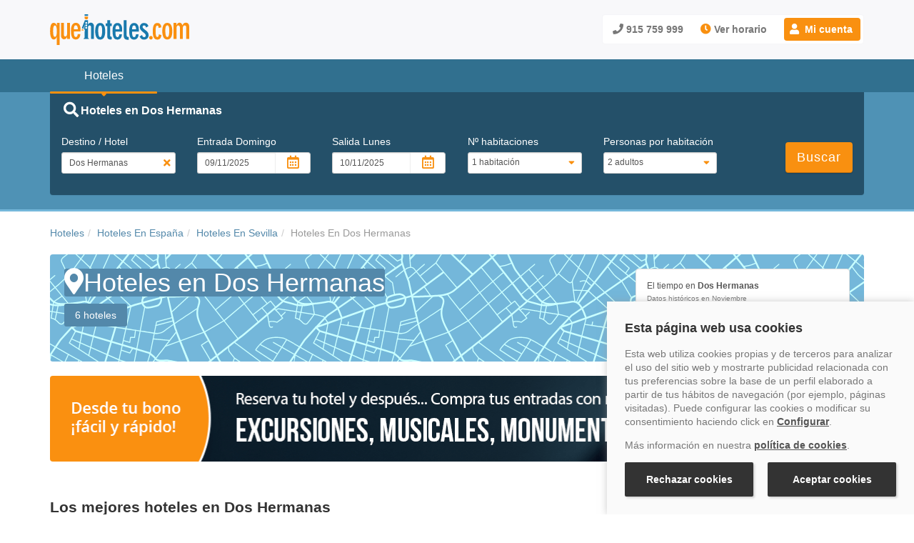

--- FILE ---
content_type: text/css
request_url: https://www.quehoteles.com/qh_files/min/font-awesome.min.css
body_size: 2022
content:
/* * Font Awesome Pro 5.15.1 by @fontawesome - https://fontawesome.com * License - https://fontawesome.com/license (Commercial License) *//* * Font Awesome Pro 5.15.1 by @fontawesome - https://fontawesome.com * License - https://fontawesome.com/license (Commercial License) */@font-face{font-family:"Font Awesome 5 Pro";font-style:normal;font-weight:900;font-display:block;src:url("/fonts/fa-solid-900.eot");src:url("/fonts/fa-solid-900.eot?#iefix") format("embedded-opentype"),url("/fonts/fa-solid-900.woff2") format("woff2"),url("/fonts/fa-solid-900.woff") format("woff"),url("/fonts/fa-solid-900.ttf") format("truetype"),url("/fonts/fa-solid-900.svg#fontawesome") format("svg")}.fa,.fas{font-family:"Font Awesome 5 Pro";font-weight:900}/* * Font Awesome Pro 5.15.1 by @fontawesome - https://fontawesome.com * License - https://fontawesome.com/license (Commercial License) */@font-face{font-family:"Font Awesome 5 Pro";font-style:normal;font-weight:400;font-display:block;src:url("/fonts/fa-regular-400.eot");src:url("/fonts/fa-regular-400.eot?#iefix") format("embedded-opentype"),url("/fonts/fa-regular-400.woff2") format("woff2"),url("/fonts/fa-regular-400.woff") format("woff"),url("/fonts/fa-regular-400.ttf") format("truetype"),url("/fonts/fa-regular-400.svg#fontawesome") format("svg")}.far{font-family:"Font Awesome 5 Pro";font-weight:400}/* * Font Awesome Pro 5.15.1 by @fontawesome - https://fontawesome.com * License - https://fontawesome.com/license (Commercial License) */@font-face{font-family:"Font Awesome 5 Pro";font-style:normal;font-weight:300;font-display:block;src:url("/fonts/fa-light-300.eot");src:url("/fonts/fa-light-300.eot?#iefix") format("embedded-opentype"),url("/fonts/fa-light-300.woff2") format("woff2"),url("/fonts/fa-light-300.woff") format("woff"),url("/fonts/fa-light-300.ttf") format("truetype"),url("/fonts/fa-light-300.svg#fontawesome") format("svg")}.fal{font-family:"Font Awesome 5 Pro";font-weight:300}/* * Font Awesome Pro 5.15.1 by @fontawesome - https://fontawesome.com * License - https://fontawesome.com/license (Commercial License) */@font-face{font-family:"Font Awesome 5 Brands";font-style:normal;font-weight:400;font-display:block;src:url("/fonts/fa-brands-400.eot");src:url("/fonts/fa-brands-400.eot?#iefix") format("embedded-opentype"),url("/fonts/fa-brands-400.woff2") format("woff2"),url("/fonts/fa-brands-400.woff") format("woff"),url("/fonts/fa-brands-400.ttf") format("truetype"),url("/fonts/fa-brands-400.svg#fontawesome") format("svg")}.fab{font-family:"Font Awesome 5 Brands";font-weight:400}.fa,.fas,.far,.fal,.fad,.fab{-moz-osx-font-smoothing:grayscale;-webkit-font-smoothing:antialiased;display:inline-block;font-style:normal;font-variant:normal;text-rendering:auto;line-height:1}.fa-lg{font-size:1.3333333333em;line-height:.75em;vertical-align:-0.0667em}.fa-xs{font-size:.75em}.fa-sm{font-size:.875em}.fa-1x{font-size:1em}.fa-2x{font-size:2em}.fa-3x{font-size:3em}.fa-4x{font-size:4em}.fa-5x{font-size:5em}.fa-6x{font-size:6em}.fa-7x{font-size:7em}.fa-8x{font-size:8em}.fa-9x{font-size:9em}.fa-10x{font-size:10em}.fa-fw{text-align:center;width:1.25em}.fa-ul{list-style-type:none;margin-left:2.5em;padding-left:0}.fa-ul>li{position:relative}.fa-li{left:-2em;position:absolute;text-align:center;width:2em;line-height:inherit}.fa-border{border:solid .08em #eee;border-radius:.1em;padding:.2em .25em .15em}.fa-pull-left{float:left}.fa-pull-right{float:right}.fa.fa-pull-left,.fas.fa-pull-left,.far.fa-pull-left,.fal.fa-pull-left,.fab.fa-pull-left{margin-right:.3em}.fa.fa-pull-right,.fas.fa-pull-right,.far.fa-pull-right,.fal.fa-pull-right,.fab.fa-pull-right{margin-left:.3em}.fa-spin{-webkit-animation:fa-spin 2s infinite linear;animation:fa-spin 2s infinite linear}.fa-pulse{-webkit-animation:fa-spin 1s infinite steps(8);animation:fa-spin 1s infinite steps(8)}@-webkit-keyframes fa-spin{0%{-webkit-transform:rotate(0);transform:rotate(0)}100%{-webkit-transform:rotate(360deg);transform:rotate(360deg)}}@keyframes fa-spin{0%{-webkit-transform:rotate(0);transform:rotate(0)}100%{-webkit-transform:rotate(360deg);transform:rotate(360deg)}}.fa-rotate-90{-ms-filter:"progid:DXImageTransform.Microsoft.BasicImage(rotation=1)";-webkit-transform:rotate(90deg);transform:rotate(90deg)}.fa-rotate-180{-ms-filter:"progid:DXImageTransform.Microsoft.BasicImage(rotation=2)";-webkit-transform:rotate(180deg);transform:rotate(180deg)}.fa-rotate-270{-ms-filter:"progid:DXImageTransform.Microsoft.BasicImage(rotation=3)";-webkit-transform:rotate(270deg);transform:rotate(270deg)}.fa-flip-horizontal{-ms-filter:"progid:DXImageTransform.Microsoft.BasicImage(rotation=0, mirror=1)";-webkit-transform:scale(-1,1);transform:scale(-1,1)}.fa-flip-vertical{-ms-filter:"progid:DXImageTransform.Microsoft.BasicImage(rotation=2, mirror=1)";-webkit-transform:scale(1,-1);transform:scale(1,-1)}.fa-flip-both,.fa-flip-horizontal.fa-flip-vertical{-ms-filter:"progid:DXImageTransform.Microsoft.BasicImage(rotation=2, mirror=1)";-webkit-transform:scale(-1,-1);transform:scale(-1,-1)}:root .fa-rotate-90,:root .fa-rotate-180,:root .fa-rotate-270,:root .fa-flip-horizontal,:root .fa-flip-vertical,:root .fa-flip-both{-webkit-filter:none;filter:none}.fa-stack{display:inline-block;height:2em;line-height:2em;position:relative;vertical-align:middle;width:2.5em}.fa-stack-1x,.fa-stack-2x{left:0;position:absolute;text-align:center;width:100%}.fa-stack-1x{line-height:inherit}.fa-stack-2x{font-size:2em}.fa-inverse{color:#fff}.fa-arrow-alt-down:before{content:"\f354"}.fa-arrow-alt-up:before{content:"\f357"}.fa-arrow-circle-right:before{content:"\f0a9"}.fa-bacon:before{content:"\f7e5"}.fa-bed:before{content:"\f236"}.fa-birthday-cake:before{content:"\f1fd"}.fa-blanket:before{content:"\f498"}.fa-burger-soda:before{content:"\f858"}.fa-calendar-alt:before{content:"\f073"}.fa-camera:before{content:"\f030"}.fa-car-bus:before{content:"\f85a"}.fa-check:before{content:"\f00c"}.fa-chevron-left:before{content:"\f053"}.fa-chevron-right:before{content:"\f054"}.fa-child:before{content:"\f1ae"}.fa-circle:before{content:"\f111"}.fa-city:before{content:"\f64f"}.fa-clock:before{content:"\f017"}.fa-cloud:before{content:"\f0c2"}.fa-cloud-showers:before{content:"\f73f"}.fa-clouds:before{content:"\f744"}.fa-clouds-sun:before{content:"\f746"}.fa-coins:before{content:"\f51e"}.fa-comment:before{content:"\f075"}.fa-comments:before{content:"\f086"}.fa-concierge-bell:before{content:"\f562"}.fa-copy:before{content:"\f0c5"}.fa-crown:before{content:"\f521"}.fa-dewpoint:before{content:"\f748"}.fa-dumbbell:before{content:"\f44b"}.fa-exclamation-triangle:before{content:"\f071"}.fa-eye:before{content:"\f06e"}.fa-eye-slash:before{content:"\f070"}.fa-facebook:before{content:"\f09a"}.fa-gem:before{content:"\f3a5"}.fa-glass-martini-alt:before{content:"\f57b"}.fa-google:before{content:"\f1a0"}.fa-h-square:before{content:"\f0fd"}.fa-hand-holding-heart:before{content:"\f4be"}.fa-hand-holding-seedling:before{content:"\f4bf"}.fa-heart:before{content:"\f004"}.fa-heat:before{content:"\e00c"}.fa-hot-tub:before{content:"\f593"}.fa-hotel:before{content:"\f594"}.fa-house-day:before{content:"\e00e"}.fa-id-card:before{content:"\f2c2"}.fa-image:before{content:"\f03e"}.fa-info-circle:before{content:"\f05a"}.fa-info-square:before{content:"\f30f"}.fa-instagram:before{content:"\f16d"}.fa-list:before{content:"\f03a"}.fa-long-arrow-right:before{content:"\f178"}.fa-map:before{content:"\f279"}.fa-map-marker-alt:before{content:"\f3c5"}.fa-medal:before{content:"\f5a2"}.fa-mobile-android-alt:before{content:"\f3cf"}.fa-music:before{content:"\f001"}.fa-parking:before{content:"\f540"}.fa-paw:before{content:"\f1b0"}.fa-percent:before{content:"\f295"}.fa-piggy-bank:before{content:"\f4d3"}.fa-play-circle:before{content:"\f144"}.fa-plus:before{content:"\f067"}.fa-salad:before{content:"\f81e"}.fa-search:before{content:"\f002"}.fa-shield:before{content:"\f132"}.fa-shield-alt:before{content:"\f3ed"}.fa-shield-check:before{content:"\f2f7"}.fa-skiing:before{content:"\f7c9"}.fa-sliders-h:before{content:"\f1de"}.fa-smile:before{content:"\f118"}.fa-smoke:before{content:"\f760"}.fa-sort-alt:before{content:"\f883"}.fa-spa:before{content:"\f5bb"}.fa-sticky-note:before{content:"\f249"}.fa-sun:before{content:"\f185"}.fa-sun-cloud:before{content:"\f763"}.fa-swimmer:before{content:"\f5c4"}.fa-swimming-pool:before{content:"\f5c5"}.fa-tennis-ball:before{content:"\f45e"}.fa-thermometer-empty:before{content:"\f2cb"}.fa-thermometer-full:before{content:"\f2c7"}.fa-thermometer-half:before{content:"\f2c9"}.fa-thumbs-down:before{content:"\f165"}.fa-thumbs-up:before{content:"\f164"}.fa-thunderstorm:before{content:"\f76c"}.fa-times:before{content:"\f00d"}.fa-tree:before{content:"\f1bb"}.fa-twitter:before{content:"\f099"}.fa-umbrella-beach:before{content:"\f5ca"}.fa-user-friends:before{content:"\f500"}.fa-utensils:before{content:"\f2e7"}.fa-wand-magic:before{content:"\f72b"}.fa-wheelchair:before{content:"\f193"}.fa-wifi:before{content:"\f1eb"}.fa-wind:before{content:"\f72e"}.sr-only{border:0;clip:rect(0,0,0,0);height:1px;margin:-1px;overflow:hidden;padding:0;position:absolute;width:1px}.sr-only-focusable:active,.sr-only-focusable:focus{clip:auto;height:auto;margin:0;overflow:visible;position:static;width:auto}

--- FILE ---
content_type: text/css
request_url: https://www.quehoteles.com/qh_files/min/tiempo-sol-style.min.css
body_size: 1214
content:
.icon-intervalosnubososconlluvia:before{content:'\21'}.icon-intervalosnubososconnieveescasa:before{content:'\22'}.icon-cubiertoconnieveescasa:before{content:'\23'}.icon-intervalosnubososconnieve:before{content:'\24'}.icon-despejado:before{content:'\25'}.icon-cubiertoconnieve:before{content:'\26'}.icon-cubiertoconlluvia:before{content:'\27'}.icon-cubiertoconlluvias:before{content:'\27'}.icon-intervalosnubososcontormenta:before{content:'\28'}.icon-intervalosnubososconlluviaescasa:before{content:'\29'}.icon-cubiertocontormentaylluviaescasa:before{content:'\2a'}.icon-intervalosnubososcontormentaylluviaescasa:before{content:'\2b'}.icon-cubiertocontormenta:before{content:'\2c'}.icon-poconuboso:before{content:'\2d'}.icon-parcialmentenuboso:before{content:'\2d'}.icon-muynubosoconlluviaescasa:before{content:'\2e'}.icon-muynubosoconlluvia:before{content:'\2f'}.icon-cubiertoconlluviaescasa:before{content:'\30'}.icon-muynubosoconnieve:before{content:'\31'}.icon-muynubosoconnieveescasa:before{content:'\32'}.icon-muynubosocontormenta:before{content:'\33'}.icon-cubierto:before{content:'\34'}.icon-muynubosocontormentaylluviaescasa-:before{content:'\35'}.icon-nubesaltas:before{content:'\36'}.icon-nubosoconlluvia:before{content:'\37'}.icon-cubiertoconprobabilidaddelluvias:before{content:'\37'}.icon-cielodespejado:before{content:'\38'}.icon-nuboso:before{content:'\39'}.icon-nubosoconnieveescasa:before{content:'\3a'}.icon-intervalosnubosos:before{content:'\3b'}.icon-nubosoconnieve:before{content:'\3c'}.icon-muynuboso:before{content:'\3d'}.icon-nubosocontormenta:before{content:'\3e'}.icon-nubosocontormentaylluviaescasa:before{content:'\3f'}.icon-nubosoconlluviaescasa:before{content:'\40'}.icon-lluvia:before{content:'\41'}.icon-temperatura:before{content:'\42'}.icon-viento:before{content:'\43'}.icon-paraguas:before{content:'\44'}@font-face{font-family:'fontello';src:url('../tiempo/font/fontello.eot?96656271');src:url('../tiempo/font/fontello.eot?96656271#iefix') format('embedded-opentype'),url('../tiempo/font/fontello.woff?96656271') format('woff'),url('../tiempo/font/fontello.ttf?96656271') format('truetype'),url('../tiempo/font/fontello.svg?96656271#fontello') format('svg');font-weight:normal;font-style:normal;font-display:swap}[class^="icon-"]:before,[class*=" icon-"]:before{font-family:"fontello";font-style:normal;font-weight:normal;speak:none;display:inline-block;text-decoration:inherit;width:1em;margin-right:.2em;text-align:center;font-variant:normal;text-transform:none;line-height:1em;margin-left:.2em;-webkit-font-smoothing:antialiased;-moz-osx-font-smoothing:grayscale}.icon-intervalosnubososconlluvia:before{content:'\21'}.icon-intervalosnubososconnieveescasa:before{content:'\22'}.icon-cubiertoconnieveescasa:before{content:'\23'}.icon-intervalosnubososconnieve:before{content:'\24'}.icon-despejado:before{content:'\25'}.icon-cubiertoconnieve:before{content:'\26'}.icon-cubiertoconlluvia:before{content:'\27'}.icon-cubiertoconlluvias:before{content:'\27'}.icon-intervalosnubososcontormenta:before{content:'\28'}.icon-intervalosnubososconlluviaescasa:before{content:'\29'}.icon-cubiertocontormentaylluviaescasa:before{content:'\2a'}.icon-intervalosnubososcontormentaylluviaescasa:before{content:'\2b'}.icon-cubiertocontormenta:before{content:'\2c'}.icon-poconuboso:before{content:'\2d'}.icon-parcialmentenuboso:before{content:'\2d'}.icon-muynubosoconlluviaescasa:before{content:'\2e'}.icon-muynubosoconlluvia:before{content:'\2f'}.icon-cubiertoconlluviaescasa:before{content:'\30'}.icon-muynubosoconnieve:before{content:'\31'}.icon-muynubosoconnieveescasa:before{content:'\32'}.icon-muynubosocontormenta:before{content:'\33'}.icon-cubierto:before{content:'\34'}.icon-muynubosocontormentaylluviaescasa-:before{content:'\35'}.icon-nubesaltas:before{content:'\36'}.icon-nubosoconlluvia:before{content:'\37'}.icon-cubiertoconprobabilidaddelluvias:before{content:'\37'}.icon-cielodespejado:before{content:'\38'}.icon-nuboso:before{content:'\39'}.icon-nubosoconnieveescasa:before{content:'\3a'}.icon-intervalosnubosos:before{content:'\3b'}.icon-nubosoconnieve:before{content:'\3c'}.icon-muynuboso:before{content:'\3d'}.icon-nubosocontormenta:before{content:'\3e'}.icon-nubosocontormentaylluviaescasa:before{content:'\3f'}.icon-nubosoconlluviaescasa:before{content:'\40'}.icon-lluvia:before{content:'\41'}.icon-temperatura:before{content:'\42'}.icon-viento:before{content:'\43'}.icon-paraguas:before{content:'\44'}@font-face{font-family:'fontello';src:url('/qh_files/tiempo/font/fontello.eot');src:url('/qh_files/tiempo/font/fontello.eot?#iefix') format('embedded-opentype'),url('/qh_files/tiempo/font/fontello.woff') format('woff'),url('/qh_files/tiempo/font/fontello.ttf') format('truetype'),url('/qh_files/tiempo/font/fontello.svg#icomoon') format('svg');font-weight:normal;font-style:normal;font-display:swap}.eltiempo{font-size:14px;width:100%;color:#FFF}.eltiempo.lazy-background.visible{background:url(/qh_files/cdn/img/tiempo/intervalosnubosos.jpg)}.eltiempo.lazy-background.intervalosnubosos.visible{background:url(/qh_files/cdn/img/tiempo/intervalosnubosos.jpg)}.eltiempo.lazy-background.lluvia.visible{background:url(/qh_files/cdn/img/tiempo/lluvia.jpg)}.eltiempo.lazy-background.cubierto.visible{background:url(/qh_files/cdn/img/tiempo/cubierto.jpg)}.eltiempo.lazy-background.despejado.visible{background:url(/qh_files/cdn/img/tiempo/despejado.jpg)}.eltiempo.lazy-background.fondo-lluvia.visible{background:url(/qh_files/cdn/img/tiempo/fondo-lluvia.jpg)}.eltiempo.lazy-background.fondo-rayos.visible{background:url(/qh_files/cdn/img/tiempo/fondo-rayos.jpg)}.eltiempo.lazy-background.fondo-sol.visible{background:url(/qh_files/cdn/img/tiempo/fondo-sol.jpg)}.eltiempo.lazy-background.nuboso.visible{background:url(/qh_files/cdn/img/tiempo/nuboso.jpg)}.eltiempo.lazy-background.muynuboso.visible{background:url(/qh_files/cdn/img/tiempo/muynuboso.jpg)}.eltiempo.lazy-background.poconuboso.visible{background:url(/qh_files/cdn/img/tiempo/poconuboso.jpg)}.eltiempo.lazy-background.tormenta.visible{background:url(/qh_files/cdn/img/tiempo/tormenta.jpg)}.eltiempo .fondo{background-repeat:repeat-x repeat-y;padding:10px}.eltiempo .fondo.visible{background:url(/qh_files/cdn/img/tiempo/fondo_n.png)}.eltiempo .fondo .tit-ciudad{font-size:25px;line-height:25px}.eltiempo .fondo .tit-fechas{font-size:12px}.eltiempo .fondo .icon-grande{font-size:65px}.eltiempo .fondo .tit-dia{display:block}.eltiempo .fondo ul{list-style:none}.eltiempo .fondo .dias{border:2px #fff solid;width:45px;height:47px;padding:2px;text-align:center;color:#FFF;line-height:19px}.eltiempo .fondo .dias:hover{border:2px #00abbd solid;width:45px;height:47px;padding:2px;text-align:center;color:#00abbd;line-height:19px}.eltiempo .fondo .cielo{text-align:center;background:#FFF;color:#5388aa;opacity:.7;filter:alpha(opacity=70)}.eltiempo i,.eltiempo span{cursor:default}.eltiempo .fa-rotate-120{transform:rotate(120deg)}.eltiempo .fa-rotate--120{transform:rotate(-120deg)}.eltiempo .fa-rotate-60{transform:rotate(60deg)}.eltiempo .fa-rotate--60{transform:rotate(-60deg)}.calendary li{float:left}.calendary ul li{width:52px}.calendary .blanco,.blanco{color:#FFF;opacity:1;filter:alpha(opacity=100);cursor:pointer}.calendary .blanco:hover{color:#00abbd}.visor-dias{margin:0 30px;width:154px;height:50px !important;overflow:hidden;position:absolute}@media(max-width:767px){.fecha{display:inline}}@media(min-width:992px) and (max-width:1199px){.fecha{display:block}.eltiempo .fondo ul{list-style:none;margin-left:0}.eltiempo .fondo .icon-grande{font-size:50px}}@media(min-width:1200px){.fecha{display:inline}}.eltiempo a div{border:2px #fff solid;font-size:14px;padding:1px;text-align:center}

--- FILE ---
content_type: text/css
request_url: https://www.quehoteles.com/qh_files/min/icomoon.min.css?v=20251106024450
body_size: 341
content:
@font-face{font-family:'icomoon';src:url('../Icomoon/fonts/icomoon.eot?nnx4ia');src:url('../Icomoon/fonts/icomoon.eot?nnx4ia#iefix') format('embedded-opentype'),url('../Icomoon/fonts/icomoon.ttf?nnx4ia') format('truetype'),url('../Icomoon/fonts/icomoon.woff?nnx4ia') format('woff'),url('../Icomoon/fonts/icomoon.svg?nnx4ia#icomoon') format('svg');font-weight:normal;font-style:normal;font-display:block}[class^="icono-"],[class*=" icono-"]{font-family:'icomoon' !important;speak:never;font-style:normal;font-weight:normal;font-variant:normal;text-transform:none;line-height:1;-webkit-font-smoothing:antialiased;-moz-osx-font-smoothing:grayscale}.icono-smile:before{content:"\e900"}.icono-ahorro:before{content:"\e901"}.icono-atencion:before{content:"\e902"}.icono-corazon:before{content:"\e903"}.icono-financiacion:before{content:"\e904"}.icono-nube:before{content:"\e905"}.icono-porcentaje:before{content:"\e906"}.icono-seguro:before{content:"\e907"}.icono-etiqueta:before{content:"\e908";color:#75b8db}.icono-lupa:before{content:"\e909";color:#75b8db}.icono-mano-ok:before{content:"\e90a";color:#75b8db}.icono-porcentaje-simple:before{content:"\e90b"}.icono-bicicleta:before{content:"\e90c"}.icono-cohete:before{content:"\e90d"}.icono-hotel:before{content:"\e90e"}.icono-cancela:before{content:"\e911"}.icono-modifica:before{content:"\e912"}.icono-computer:before{content:"\e913"}.icono-castillo:before{content:"\e90f"}

--- FILE ---
content_type: image/svg+xml
request_url: https://www.quehoteles.com/qh_files/cdn/img/logo_quehoteles.svg
body_size: 5102
content:
<?xml version="1.0" encoding="utf-8"?>
<!-- Generator: Adobe Illustrator 23.1.0, SVG Export Plug-In . SVG Version: 6.00 Build 0)  -->
<svg version="1.1" id="Capa_1" xmlns="http://www.w3.org/2000/svg" xmlns:xlink="http://www.w3.org/1999/xlink" x="0px" y="0px"
	 viewBox="0 0 2330 513" style="enable-background:new 0 0 2330 513;" xml:space="preserve">
<style type="text/css">
	.st0{fill:#197AAD;}
	.st1{fill-rule:evenodd;clip-rule:evenodd;fill:#FA9010;}
	.st2{fill:#FFFFFF;}
	.st3{fill:#FA9010;}
</style>
<g>
	<path class="st0" d="M685.6,139.2c-24.9,0-41.4,16-50.3,34.9h-0.6l0-74.6l-51.4-0.1l-50,128.3l24.1,16.4l25.4-79.5l-13.4,84.4
		l12.1,8L579,389l-21,22.8H586h48.3h21.2l-20.8-22.6V251.8c0-0.2,0-0.4,0-0.6v-34.8c2.1-16.8,12.2-31.3,29.5-31.3
		c13.5,0,23.4,12,23.4,32.9v193.9H736V198.5C736,163.6,712.5,139.2,685.6,139.2z"/>
	<polygon class="st1" points="555.9,277.1 559.4,273.6 557.1,259.6 534.1,240.5 531.8,278.9 547.9,264.9 	"/>
	<rect x="578.9" y="-0.6" class="st0" width="58.4" height="26.2"/>
	<polygon class="st1" points="580.9,67.9 582.5,71.5 585,74.9 588.4,78 592.4,80.4 597.2,82.3 602.4,83.5 608.1,84 613.6,83.5 
		618.8,82.3 623.4,80.4 627.6,78 630.9,74.9 633.5,71.5 635.1,67.9 635.8,63.9 635.8,37.9 580.4,37.9 580.4,63.9 	"/>
	<path class="st2" d="M622,143.9c0,8.6-7,15.6-15.5,15.6c-8.6,0-15.6-7-15.6-15.6c0-8.6,7-15.5,15.6-15.5
		C615,128.3,622,135.3,622,143.9z"/>
	<path class="st2" d="M622,184.5c0,8.6-7,15.6-15.5,15.6c-8.6,0-15.6-7-15.6-15.6c0-8.6,7-15.5,15.6-15.5
		C615,168.9,622,175.9,622,184.5z"/>
	<path class="st2" d="M622,225.1c0,8.6-7,15.6-15.5,15.6c-8.6,0-15.6-7-15.6-15.6c0-8.6,7-15.6,15.6-15.6
		C615,209.6,622,216.5,622,225.1z"/>
	<path class="st3" d="M114.1,370.9l-1,0.5c-9,30.9-23.4,48.3-49.8,48.3c-41.9,0-62.3-53.3-62.3-139c0-110.6,28.9-138,60.8-138
		c28.4,0,42.4,17.4,53.8,48.3h1v-47.9H160v369.5h-45.9V370.9z M82.7,376.3c14,0,31.4-13,31.4-95.2S96.7,186,82.7,186
		c-13.5,0-30.9,13-30.9,95.2S69.3,376.3,82.7,376.3z"/>
	<path class="st3" d="M333.7,411.8h-45.8v-36.4h-1c-12,29.9-29.4,40.9-53.3,40.9c-26.4,0-49.8-24.4-49.8-59.3V143.7h48.3v193.9
		c0,20.9,10,32.9,23.4,32.9c19.4,0,29.9-18.4,29.9-37.9V143.7h48.3V411.8z"/>
	<path class="st3" d="M398.9,286.1c0.5,47.8,3,92.7,34.4,92.7c22.4,0,29.4-27.4,30.4-47.3h43.4c-0.5,45.3-23.9,88.2-74.8,88.2
		c-56.3,0-81.7-38.9-81.7-145.5c0-91.2,30.9-131.6,82.7-131.6c47.8,0,78.2,37.9,78.2,105.2v38.4H398.9z M465.7,249.2
		c0-31.9-8-65.8-33.9-65.8c-26.4,0-32.9,33.9-32.9,65.8H465.7z"/>
	<path class="st0" d="M756.3,283.3c0-76.7,20.4-138.6,83.7-138.6c63.3,0,83.7,61.8,83.7,138.6c0,76.7-20.4,138.5-83.7,138.5
		C776.7,421.9,756.3,360.1,756.3,283.3z M872.9,270.3c0-48.8-7.5-84.7-32.9-84.7c-25.4,0-32.9,35.9-32.9,84.7
		c0,73.3,10.5,110.6,32.9,110.6S872.9,343.6,872.9,270.3z"/>
	<path class="st0" d="M1032.5,195.4h-25.9v158c0,13.5,7.5,20.9,19.9,20.9h6v43.4c-8,1.5-15.9,2.5-22.9,2.5
		c-30.9,0-51.3-14.5-51.3-48.3V195.4h-25.9V152h25.9V99.5h48.3V152h25.9V195.4z"/>
	<path class="st0" d="M1095.1,288.3c0.5,47.8,3,92.7,34.4,92.7c22.4,0,29.4-27.4,30.4-47.3h43.4c-0.5,45.3-23.9,88.2-74.8,88.2
		c-56.3,0-81.7-38.9-81.7-145.5c0-91.2,30.9-131.6,82.7-131.6c47.8,0,78.2,37.9,78.2,105.2v38.4H1095.1z M1161.9,251.4
		c0-31.9-8-65.8-33.9-65.8c-26.4,0-32.9,33.9-32.9,65.8H1161.9z"/>
	<path class="st0" d="M1234.1,99.4h48.3v247c0,20.9,8.5,32.4,31.4,32.4h5v45.9h-17.9c-39.9,0-66.8-17.4-66.8-67.8V99.4z"/>
	<path class="st0" d="M1373.8,288.3c0.5,47.8,3,92.7,34.4,92.7c22.4,0,29.4-27.4,30.4-47.3h43.4c-0.5,45.3-23.9,88.2-74.7,88.2
		c-56.3,0-81.7-38.9-81.7-145.5c0-91.2,30.9-131.6,82.7-131.6c47.9,0,78.2,37.9,78.2,105.2v38.4H1373.8z M1440.6,251.4
		c0-31.9-8-65.8-33.9-65.8c-26.4,0-32.9,33.9-32.9,65.8H1440.6z"/>
	<path class="st0" d="M1542.3,343.6c0.5,18.9,12.5,37.4,32.9,37.4c17.9,0,27.4-14,27.4-26.9c0-13-7-26.9-29.9-44.9l-25.4-19.9
		c-32.9-25.9-43.9-45.3-43.9-73.8c0-43.9,30.9-70.8,71.3-70.8c41.4,0,61.8,22.9,73.3,52.3l-41.4,24.9c-1-18.9-11.5-36.4-32.4-36.4
		c-15.4,0-24.9,10-24.9,24.4c0,11.5,5,20.9,29.9,39.9l30.4,23.4c31.4,24.4,41.4,48.8,41.4,75.3c0,39.4-27.4,73.3-76.8,73.3
		c-35.4,0-58.8-15-73.8-51.8L1542.3,343.6z"/>
	<path class="st3" d="M1689,360.6c16.4,0,29.9,13.5,29.9,29.9c0,16.4-13.5,29.9-29.9,29.9c-16.4,0-29.9-13.5-29.9-29.9
		C1659.1,374,1672.6,360.6,1689,360.6z"/>
	<path class="st3" d="M1817.4,227.5c-0.5-25.9-6-39.4-21.9-39.4c-15.9,0-27.4,12.5-27.4,95.7c0,61.3,7.5,94.7,27.9,94.7
		c16,0,22.9-12.5,26.4-45.9l43.4,15c-7,48.8-27.4,74.3-69.8,74.3c-51.8,0-76.2-41.4-76.2-134.1c0-99.7,23.9-143,78.2-143
		c46.4,0,64.3,38.9,65.3,72.8L1817.4,227.5z"/>
	<path class="st3" d="M1879.6,281.8c0-76.7,20.4-138.6,83.7-138.6c63.3,0,83.7,61.8,83.7,138.6c0,76.7-20.4,138.5-83.7,138.5
		C1900,420.4,1879.6,358.6,1879.6,281.8z M1996.2,268.9c0-48.8-7.5-84.7-32.9-84.7c-25.4,0-32.9,35.9-32.9,84.7
		c0,73.3,10.5,110.6,32.9,110.6C1985.7,379.5,1996.2,342.1,1996.2,268.9z"/>
	<path class="st3" d="M2068.4,144.2h45.8v40.4h1c11.5-27.9,28.4-44.9,53.3-44.9c25.9,0,38.9,16.9,47.8,44.4h1
		c7-19.4,21.9-44.4,57.8-44.4c33.9,0,53.8,24.4,53.8,58.3v214.3h-48.3V224.4c0-20.4-6.5-38.9-25.9-38.9c-22.4,0-31.9,21.4-31.9,47.8
		v178.9h-48.3V224.4c0-20.4-6.5-38.9-25.9-38.9c-22.4,0-31.9,21.4-31.9,47.8v178.9h-48.3V144.2z"/>
</g>
</svg>


--- FILE ---
content_type: application/javascript
request_url: https://www.quehoteles.com/qh_files/min/tiemposolManager.min.js?v=20251106024450
body_size: 628
content:
var cachedModules=[],tiemposolManager=tiemposolManager||function(a,i,o){var n=1,e=o.arrayFondoDia,l=0,t=1,d=52,s="",r=function(i){var o=MM_findObj("diatiempo"+i);null!=o&&(n&&a("#diatiempo"+n).hide(),n=i,a("#diatiempo"+i).show(),""!==s&&a(".eltiempo").removeClass(s),a(".eltiempo").addClass(e[i]),s=e[i],"despejado"==e[i]||"intervalosnubosos"==e[i]||"poconuboso"==e[i]?a(".fondo").css("background-image",'url("/qh_files/tiempo/fondo_n.png")'):a(".fondo").css("background-image",'url("/qh_files/tiempo/fondo.png")'))},p=function(){var o=a(".calendary").innerWidth()-a(".calendary .pull-right").outerWidth()-a(".canlendary .pull-left").outerWidth()-15,n=a(".calendary .pull-left.days li").first().outerWidth(),e=i.floor(o/n)*n;a(".visor-dias").width(e)},u=function(i){"mh"==i?(CapaFrom="divPrevisionLocal",CapaTo="divMediaHistorica"):"pl"==i&&(CapaFrom="divMediaHistorica",CapaTo="divPrevisionLocal");var o=MM_findObj(CapaFrom),n=MM_findObj(CapaTo);null!=o&&null!=n&&(a("#"+CapaFrom).hide(),a("#"+CapaTo).show())};return{init:function(){a(o).on("resize",tiemposolManager.ajustarTamanoTiempo),r(t);var i=a("div.pull-left.days ul li").length;a("div.pull-left.days").css("width",d*i),a("span.pull-right").on("click",function(){t++,l-=d,t>i-2?(t--,l+=d):a("div.pull-left.days").animate({left:l+"px"},"fast")}),a("span.pull-left").on("click",function(){t--,l+=d,1>t?(l=0,t=1,a("div.pull-left.days").animate({left:l+"px"},"fast")):a("div.pull-left.days").animate({left:l+"px"},"fast")}),p()},ajustarTamanoTiempo:function(){p()},setDiaTiempo:function(a){r(a)},swapPrevisionLocal_MediaHistorica:function(a,i){u(a,i)}}}(jQuery,Math,window);$(document).ready(function(){tiemposolManager.init()});
//# sourceMappingURL=UGLIFY_SOURCE_MAP_TOKEN

--- FILE ---
content_type: image/svg+xml
request_url: https://www.quehoteles.com/qh_files/img/bg-map.svg
body_size: 62605
content:
<?xml version="1.0" encoding="utf-8"?>
<!-- Generator: Adobe Illustrator 27.1.1, SVG Export Plug-In . SVG Version: 6.00 Build 0)  -->
<svg version="1.1" id="Layer_7" xmlns="http://www.w3.org/2000/svg" xmlns:xlink="http://www.w3.org/1999/xlink" x="0px" y="0px"
	 viewBox="0 0 1601 2000" style="enable-background:new 0 0 1601 2000;" xml:space="preserve">
<style type="text/css">
	.st0{fill:#FFFFFF;stroke:#FFFFFF;stroke-width:4.0968;stroke-linecap:round;stroke-linejoin:round;stroke-miterlimit:10;}
	.st1{fill:#C9FFFF;}
</style>
<g>
	<g>
		<path class="st0" d="M1023.3,258.8"/>
	</g>
	<path class="st0" d="M0,2000"/>
	<path class="st0" d="M0,2000"/>
	<g>
		<g>
			<path class="st1" d="M960.7,965.8L767,1238.1l5.2,3.9l194.5-273.3c0.4-0.6,0.6-1.3,0.6-2c0-0.1,0-0.1,0-0.2l-11.5-193.3l-6.4,0.4
				L960.7,965.8z"/>
		</g>
		<g>
			<polygon class="st1" points="787.2,889.2 958,861.9 957.2,855.4 786.4,882.7 			"/>
		</g>
		<g>
			<path class="st1" d="M1209,778.9c16.8,20.1-9.6,101.1-18.3,127.8c-1.7,5.2-2.9,9-3.5,11.1c-2.9,10.7-5.5,10-18.1,6.5
				c-1-0.3-2-0.6-3.1-0.9c-14.2-3.9-205.2-86.9-207.1-87.8c-1.6-0.7-3.5,0.1-4.2,1.7c-0.7,1.7,0.1,3.6,1.7,4.3
				c7.9,3.4,193.3,84.1,208,88.1c1.1,0.3,2.1,0.6,3.1,0.9c12.4,3.4,21.3,5.9,26-11c0.6-2,1.8-5.9,3.4-10.8
				c12-36.7,24.1-78.5,24.1-107c0-11.7-2.1-21.2-7-27.1c-1.2-1.4-3.2-1.5-4.5-0.4C1208,775.4,1207.8,777.5,1209,778.9z"/>
		</g>
		<g>
			<path class="st1" d="M1170,750.5l-57.6,190c-0.5,1.7,0.4,3.5,2.1,4.1l39.1,12.9c1.7,0.6,3.5-0.4,4-2.1c0.5-1.7-0.4-3.6-2.1-4.1
				l-36.1-11.9l56.7-186.9c0.1-0.3,0.1-0.6,0.1-1c0-1.4-0.9-2.7-2.3-3.1C1172.3,747.8,1170.5,748.7,1170,750.5z"/>
		</g>
		<g>
			<path class="st1" d="M979.9,1225.9c-1.2,1.3-1.1,3.4,0.2,4.6c1.3,1.2,3.4,1.1,4.5-0.2l190.8-299.4c0.6-0.6,0.8-1.4,0.8-2.2
				c0-0.9-0.4-1.8-1.1-2.4c-1.3-1.2-3.4-1.1-4.5,0.2L979.9,1225.9z"/>
		</g>
		<g>
			<path class="st1" d="M1108.3,903.2c-1.7,3.7-42.6,89.8-49.4,108.6c-2.5,7-5.5,11.5-9.2,11.9c-9.1,1.1-84.2-40-90.4-45.4
				c-1.4-1.2-3.4-1-4.5,0.4c-1.2,1.4-1,3.4,0.4,4.6c8,7,83.7,49.5,96.2,46.8c5.9-1.3,10.2-6.8,13.6-16c6.7-18.5,48.7-107.1,49.2-108
				c0.2-0.5,0.3-0.9,0.3-1.4c0-1.2-0.7-2.4-1.8-3C1111,900.9,1109,901.6,1108.3,903.2z"/>
		</g>
		<g>
			<path class="st1" d="M1122.2,711.8c-0.6,1.5-55.8,152.1-59.4,161.4c-4.1,10.7-12.8,21.4-23.2,28.8c-2.6,1.8-5.3,3.6-7.9,5.3
				c-10.8,7.1-21,13.7-23.6,24.5c-0.4,1.8,0.6,3.5,2.3,4c1.7,0.4,3.5-0.6,3.9-2.4c2-8.2,11.2-14.2,20.8-20.5
				c2.7-1.7,5.4-3.5,8.1-5.4c11.4-8.1,20.9-20,25.5-31.8c3.6-9.3,57.2-155.3,59.4-161.5c0.1-0.4,0.2-0.8,0.2-1.2
				c0-1.3-0.8-2.6-2.1-3.1C1124.7,709.2,1122.8,710.1,1122.2,711.8z"/>
		</g>
		<g>
			<path class="st1" d="M991,591.3c-1.5,1-1.9,3-1,4.5c18.1,29.4,65.7,107.9,68.8,118.2c4.5,15,30.1,35,51.6,40.4
				c1.7,0.4,3.5-0.6,3.9-2.4c0.1-0.3,0.1-0.5,0.1-0.8c0-1.5-1-2.8-2.4-3.2c-20.7-5.2-43.5-24.5-47-36c-3.7-12.1-57.3-99.9-67.8-117
				l45.4-29.9c1.5-1,1.9-3,1-4.5c-1-1.5-3-2-4.5-1L991,591.3z"/>
		</g>
		<g>
			<path class="st1" d="M1088.5,803.6c-0.5,1.7,0.5,3.6,2.2,4.1l59.9,18.2c1.7,0.5,3.5-0.5,4-2.2c0.1-0.3,0.1-0.6,0.1-0.9
				c0-1.4-0.9-2.7-2.3-3.1l-59.9-18.2C1090.8,800.9,1089,801.8,1088.5,803.6z"/>
		</g>
		<g>
			<path class="st1" d="M1203.4,772.3l-10.1,28.4c-3.4-0.8-9.3-2.1-15.2-3.4c-5.2-1.1-9.4-2-12.5-2.6c-6-1.2-8.5-1.6-9.4,1.4
				c-0.5,1.7,0.4,3.6,2.1,4.1c0.5,0.2,1,0.2,1.5,0.1c3.3,0.3,22.1,4.5,34.8,7.4c1.6,0.4,3.2-0.5,3.7-2.1l11.1-31.1
				c0.1-0.4,0.2-0.7,0.2-1.1c0-1.3-0.8-2.6-2.1-3.1C1205.8,769.7,1204,770.6,1203.4,772.3z M1162.3,798.1c-0.1,0.3-0.3,0.7-0.5,0.9
				C1162.1,798.7,1162.2,798.4,1162.3,798.1z"/>
		</g>
		<g>
			<path class="st1" d="M1139.6,850.8c-0.6,1.7,0.3,3.6,1.9,4.2l61.5,22.5c1.7,0.6,3.5-0.3,4.1-2c0.1-0.4,0.2-0.7,0.2-1.1
				c0-1.3-0.8-2.6-2.1-3.1l-61.5-22.5C1142,848.2,1140.2,849.1,1139.6,850.8z"/>
		</g>
		<g>
			<path class="st1" d="M1170,899.1c4.3,13.5,21.6,15.2,22.3,15.2c1.8,0.2,3.3-1.2,3.5-3c0-0.1,0-0.2,0-0.3c0-1.7-1.3-3.1-2.9-3.3
				c-0.1,0-13.7-1.4-16.7-10.7c-0.6-1.7-2.4-2.7-4.1-2.1C1170.4,895.5,1169.5,897.4,1170,899.1z"/>
		</g>
		<g>
			<path class="st1" d="M1170.2,799.2l-7.2,59c-0.2,1.8,1,3.4,2.8,3.7c1.8,0.2,3.4-1,3.6-2.8l7.2-59c0-0.1,0-0.3,0-0.4
				c0-1.6-1.2-3-2.8-3.3C1172,796.1,1170.4,797.4,1170.2,799.2z"/>
		</g>
		<g>
			<path class="st1" d="M1012.1,1231.8c-56.8-16.2-84.4,3-95.8,15.9c-13.3,15.1-66.7,116.7-68.3,120c-0.8,1.6-0.3,3.9,1.3,4.7
				c1.6,0.8,3.5,0.1,4.3-1.5c0.4-0.8,54.8-104.3,67.5-118.7c12.7-14.4,38.5-28.5,89.3-13.9c76.6,21.9,138.2,4.6,183.3-51.4
				l59.8,21.9c1.7,0.6,3.5-0.3,4.1-2c0.1-0.4,0.2-0.7,0.2-1.1c0-1.3-0.8-2.6-2.1-3.1l-61.9-22.6c-1.3-0.5-2.7-0.1-3.6,1
				C1146.7,1236,1086.8,1253.2,1012.1,1231.8z"/>
		</g>
		<g>
			<path class="st1" d="M1088.9,944.6c-1,1.5-0.6,3.6,0.9,4.5l47.5,31.9c1.5,1,3.5,0.6,4.5-1c0.4-0.6,0.5-1.2,0.5-1.8
				c0-1.1-0.5-2.1-1.5-2.8l-47.5-31.9C1091.8,942.7,1089.8,943.1,1088.9,944.6z"/>
		</g>
		<g>
			<path class="st1" d="M1310.2,1262.4c-0.2,0.3-17.3,26-23.1,34.8c-0.9,1.4-1.8,2.8-2.6,4.1c-2.2,3.6-4.5,7.4-6.2,7.7
				c-0.6,0.1-1.3-0.2-2.3-0.8c-7.1-4.8-24.3-10.1-33.8-10.5l-31-22.7c-1.4-1.1-3.5-0.7-4.5,0.8c-1,1.5-0.7,3.5,0.7,4.6l31.8,23.3
				c0.5,0.4,1.2,0.6,1.9,0.6c8,0,25,5.1,31.3,9.4c2.5,1.7,4.9,2.3,7.2,1.8c4.3-0.9,7-5.2,10.3-10.7c0.8-1.3,1.6-2.6,2.5-4
				c5.8-8.8,22.9-34.5,23-34.8c0.4-0.6,0.6-1.2,0.6-1.8c0-1.1-0.5-2.1-1.4-2.7C1313.2,1260.5,1311.2,1260.9,1310.2,1262.4z"/>
		</g>
		<g>
			<path class="st1" d="M1223.1,1249.6c-1,1.5-0.7,3.5,0.7,4.6l64,47.5c1.4,1.1,3.5,0.7,4.5-0.7c0.4-0.6,0.6-1.3,0.6-1.9
				c0-1-0.5-2-1.3-2.7l-64-47.5C1226.2,1247.8,1224.2,1248.1,1223.1,1249.6z"/>
		</g>
		<g>
			<path class="st1" d="M1239.8,1223.6c-0.8,1.6-0.1,3.6,1.4,4.4c10.7,5.5,71.5,38.3,77.6,43.7c8.6,7.6,37.9,2,43.7,0.7
				c1.5-0.3,2.6-1.7,2.6-3.2c0-0.2,0-0.4-0.1-0.7c-0.4-1.8-2.1-2.9-3.8-2.6c-13.1,2.7-33.6,4.8-38.1,0.7c-8-7.1-77.4-43.9-79-44.7
				C1242.5,1221.3,1240.6,1222,1239.8,1223.6z"/>
		</g>
		<g>
			<path class="st1" d="M1294.4,1252.6l-22.8,33c-1,1.5-0.7,3.5,0.8,4.6c1.5,1,3.5,0.7,4.5-0.8l22.8-33c0.4-0.6,0.6-1.2,0.6-1.9
				c0-1-0.5-2-1.4-2.7C1297.4,1250.8,1295.4,1251.2,1294.4,1252.6z"/>
		</g>
		<g>
			<path class="st1" d="M1275.6,1172.6c-0.7,1.7,0,3.6,1.6,4.3c5.2,2.2,54.2,28.1,54.9,28.1c0.4,2.3-2.2,10-4.3,16.2
				c-0.7,2-1.4,4.1-2.1,6.3c-1.5,4.7-4,5.7-5.8,6.1c-9,1.9-54.4-26.1-60.6-33c-1.2-1.3-3.2-1.4-4.5-0.2c-1.3,1.2-1.4,3.3-0.2,4.6
				c5.5,6.1,53.3,37.9,66.6,35c3.5-0.8,8.2-3.2,10.6-10.5c0.7-2.2,1.4-4.3,2.1-6.2c2.7-7.9,4.6-13.8,4.6-17.9c0-2.3-0.6-4.1-2-5.4
				c-3.4-3.1-50.8-26.6-56.6-29.1C1278.2,1170.1,1276.3,1170.9,1275.6,1172.6z"/>
		</g>
		<g>
			<path class="st1" d="M1333.7,1200.8c-1.7,0.6-2.6,2.5-2,4.2c0.6,1.7,2.4,2.6,4.1,2l27.7-9.7c1.3-0.5,2.2-1.7,2.2-3.1
				c0-0.4-0.1-0.7-0.2-1.1c-0.6-1.7-2.4-2.6-4.1-2L1333.7,1200.8z"/>
		</g>
		<g>
			<path class="st1" d="M1327.4,1105.6c0.2,0.3,24.9,28.5,32,51.4c7.1,23-2,191.5-2,192.9c-0.1,1.9,1.3,3.4,3,3.5s3.3-1.3,3.4-3.1
				c0.2-3.6,5.2-97.4,5.2-142.5c0-23.7-0.9-44.4-3.4-52.7c-7.5-24.2-32.3-52.6-33.4-53.8c-1.2-1.3-3.2-1.5-4.5-0.3
				C1326.3,1102.2,1326.2,1104.3,1327.4,1105.6z"/>
		</g>
		<path class="st1" d="M1424.4,1134.9c-16.2,3.9-64.6,10.4-65.1,10.5c-1.8,0.2-3,1.9-2.8,3.7c0.2,1.8,1.9,3.1,3.6,2.8
			c2-0.3,49.2-6.7,65.8-10.6c26.3-6.3,98.9-22.9,119.2-23.8c9.8-0.4,33.7-2.5,57.8-4.7v-6.6c-24.3,2.2-48.4,4.3-58.1,4.8
			C1519.7,1112.1,1425.4,1134.7,1424.4,1134.9z"/>
		<path class="st1" d="M0,1112.8c27.8-2.6,55.9-5.3,62.7-6l47.1,44.3c1.3,1.2,3.3,1.1,4.5-0.2c0.6-0.6,0.9-1.4,0.9-2.2
			c0-0.9-0.3-1.8-1-2.4L66,1101c-0.7-0.6-1.6-0.9-2.5-0.9c-0.6,0.1-32.1,3.2-63.5,6.1V1112.8z"/>
		<g>
			<path class="st1" d="M1361.5,1164.1c-1,1.5-0.5,3.6,1,4.5c10.6,6.9,22.5,22.2,23.4,39.4c1,17.4,3.7,131.8,3.7,132.9
				c0.1,1.8,1.5,3.2,3.3,3.2c1.7-0.1,3.1-1.5,3.1-3.3c0,0,0.1-11.2,0.1-11.2c0-1-2.9-104.5-3.9-122c-1.1-19.6-14-36.5-26.4-44.6
				C1364.5,1162.1,1362.5,1162.6,1361.5,1164.1z"/>
		</g>
		<g>
			<path class="st1" d="M1315,1238.2c3.5,10.1,26.1,14.1,75.7,13.2c1.8,0,3.2-1.5,3.2-3.3c0,0,0,0,0-0.1c0-1.8-1.5-3.3-3.3-3.2
				c-57.5,1-68.2-5.1-69.5-8.8c-0.6-1.7-2.4-2.6-4.1-2C1315.3,1234.6,1314.4,1236.5,1315,1238.2z"/>
		</g>
		<g>
			<path class="st1" d="M1382.2,1184.2c-1.7,0.5-2.6,2.4-2.1,4.1c0.5,1.7,2.3,2.7,4,2.1l78.5-25.5c1.4-0.4,2.2-1.7,2.2-3.1
				c0-0.3,0-0.7-0.2-1c-0.5-1.7-2.3-2.7-4-2.1L1382.2,1184.2z"/>
		</g>
		<g>
			<path class="st1" d="M1400.8,1181.2l59,214.6c0.5,1.7,2.3,2.8,4,2.3c1.4-0.4,2.3-1.7,2.3-3.2c0-0.3,0-0.6-0.1-0.9l-59-214.6
				c-0.5-1.7-2.3-2.8-4-2.3C1401.3,1177.6,1400.3,1179.4,1400.8,1181.2z"/>
		</g>
		<g>
			<path class="st1" d="M1442.8,1048.7l53,339.8c0.2,1.8,1.9,3,3.6,2.8c1.6-0.2,2.8-3.6,2.7-3.7l-53-339.8c-0.2-1.8-1.9-3-3.6-2.8
				C1443.8,1045.3,1442.6,1046.9,1442.8,1048.7z"/>
		</g>
		<path class="st1" d="M1469.3,1216.1l-52.8,7.7c-1.8,0.3-3,1.9-2.7,3.7c0.3,1.8,1.9,3,3.6,2.8l52.6-7.7l132.8-6.6v-6.6l-133.3,6.6
			C1469.5,1216.1,1469.4,1216.1,1469.3,1216.1z"/>
		<path class="st1" d="M140.4,1074.7c-1.2,2.7-29,66.2-34.8,81c-5,12.9-9.3,40.2-10.5,49L0,1209.5v6.6l98.1-4.9
			c1.5-0.1,2.8-1.3,3-2.8c0-0.4,4.9-35.8,10.5-50.1c5.8-14.7,34.4-80.1,34.7-80.8c0.2-0.4,0.3-0.9,0.3-1.3c0-1.3-0.7-2.5-1.9-3
			C143,1072.3,141.1,1073.1,140.4,1074.7z"/>
		<path class="st1" d="M1438.5,1307.2c0.1,1.8,1.7,3.2,3.4,3l160.9-12.1v-6.6l-161.4,12.2
			C1439.7,1303.9,1438.4,1305.4,1438.5,1307.2z"/>
		<path class="st1" d="M1538.8,1019.9l44.9,361c0.2,1.8,1.7,3.1,3.5,3c1.8-0.2,3.1-1.8,2.9-3.6l-44.8-360.5l57.6-310.4v-35.3
			l-64,345C1538.8,1019.3,1538.8,1019.6,1538.8,1019.9z"/>
		<path class="st1" d="M4.7,648.5L0,674.1v35.3l11.1-59.7c0-0.2,0.1-0.4,0.1-0.6c0-1.5-1.1-2.9-2.6-3.2
			C6.8,645.5,5.1,646.7,4.7,648.5z"/>
		<path class="st1" d="M1597.3,939.7c-4.3,19.5,0,33.5,5.5,43.8v-18.9c-1.1-5.7-1.2-12.2,0-19.7v-6.7c-0.4-0.5-1-0.9-1.7-1
			C1599.4,936.8,1597.7,938,1597.3,939.7z"/>
		<path class="st1" d="M0.7,941.2c0.2-1.1-0.1-2.1-0.7-2.9v6.7C0.2,943.7,0.4,942.5,0.7,941.2z"/>
		<path class="st1" d="M7.3,995c1,1.4,1.9,2.8,2.8,4.1l34.3,317.8c0.1,1.8,1.6,3.2,3.4,3.1c1.7-0.1,3-1.6,3-3.3c0-0.1,0-0.1,0-0.2
			L16.4,997.8c0-0.5-0.2-1.1-0.5-1.5c-1-1.6-2.2-3.3-3.4-5c-4.6-6.7-10.4-15-12.5-26.5v18.9C2.4,988,5,991.8,7.3,995z"/>
		<g>
			<path class="st1" d="M1512.4,1118.7l4.1,98.4c0.1,1.8,1.6,3.2,3.4,3.1c1.7-0.1,3.1-1.5,3.1-3.3c0,0,0-0.1,0-0.1l-4.1-98.4
				c-0.1-1.8-1.6-3.2-3.4-3.1C1513.7,1115.3,1512.3,1116.9,1512.4,1118.7z"/>
		</g>
		<path class="st1" d="M1426.8,918.6c0,1.8,1.4,3.3,3.2,3.3h130.1l42.8,19v-7.2l-40.8-18.1c-0.4-0.2-0.8-0.3-1.3-0.3H1430
			C1428.3,915.3,1426.8,916.8,1426.8,918.6z"/>
		<path class="st1" d="M372.2,1106.4c1.6,0.7,3.5,0,4.2-1.7c0.2-0.4,0.3-0.9,0.3-1.3c0-1.3-0.7-2.5-1.9-3L0,933.8v7.2L372.2,1106.4z
			"/>
		<path class="st1" d="M1207.9,677.5c-1,1.5-0.7,3.5,0.8,4.6l263.5,175.1c0.6,0.4,1.3,0.6,2,0.6c0.9-0.1,91.9-5.1,115.3,3.9
			c2,0.8,6.6,2.7,13.3,5.6v-7.1c-5.4-2.3-9.2-3.9-11-4.6c-23.5-9-105.7-5-116.8-4.4l-262.6-174.5C1211,675.6,1209,676,1207.9,677.5z
			"/>
		<path class="st1" d="M409.6,1049c1.6,0.7,3.5,0,4.2-1.7c0.2-0.4,0.3-0.9,0.3-1.3c0-1.3-0.7-2.5-1.9-3
			C397.1,1036.3,67.9,889.2,0,860.2v7.1C73.8,899,405.9,1047.4,409.6,1049z"/>
		<path class="st1" d="M1461.5,574.3c-0.9,1.6-0.3,3.6,1.2,4.5l140.1,79.5v-7.5l-137-77.7C1464.3,572.1,1462.4,572.7,1461.5,574.3z"
			/>
		<path class="st1" d="M398.7,884.3l-105.1,256.6c-0.7,1.7,0.1,3.6,1.7,4.3c1.6,0.7,3.5-0.1,4.2-1.8l106.2-259.3
			c0.2-0.4,0.2-0.8,0.2-1.3c0-1.2-0.6-2.3-1.7-2.9L0,650.7v7.5L398.7,884.3z"/>
		<path class="st1" d="M1345.6,624.2c-0.6,1.5-0.1,3.2,1.2,4.1l193.3,125.9c0.2,0.2,0.5,0.3,0.8,0.4l47,15l15,6.3v-7.1l-12.6-5.4
			c-0.1,0-0.2-0.1-0.3-0.1l-46.7-15l-190.4-124c3.5-6.3,15.3-24.4,46.2-52c43.1-38.6,121.4-23,130.2-21.1c7.4,1.6,37,17.5,73.7,37.9
			v-7.5c-36.1-20.1-64.5-35.2-72.3-36.9c-9.1-2-90.3-18.1-135.8,22.6C1354.8,603.3,1346,623.4,1345.6,624.2z"/>
		<path class="st1" d="M77.3,633c53.6,30.6,104.3,59.5,118.8,65.4c31.4,12.8,122.9,112,128.9,122.5c0.9,1.6,2.9,2.1,4.4,1.2
			c1.5-0.9,2-2.9,1.2-4.5c-6.2-10.9-98.7-111.7-132.1-125.3c-14.1-5.8-64.6-34.5-118-65C52.7,611.4,24.5,595.4,0,581.7v7.5
			C24.2,602.7,51.4,618.2,77.3,633z"/>
		<path class="st1" d="M467.5,974.1c1.6,0.7,3.5-0.1,4.2-1.8c0.2-0.4,0.2-0.8,0.2-1.3c0-1.3-0.7-2.5-2-3L0,768.8v7.1L467.5,974.1z"
			/>
		<path class="st1" d="M1600.7,863.4l-14.5,67.2c-0.4,1.8,0.7,3.5,2.5,3.9c1.7,0.4,3.5-0.7,3.8-2.5l10.3-47.9v-23.9l-1.5,1.9
			C1601.1,862.5,1600.8,862.9,1600.7,863.4z"/>
		<path class="st1" d="M118,652.6L52.4,793.8L0,860.2v23.9l4-18.5l53.7-67.9c0.2-0.2,0.3-0.4,0.4-0.7l65.7-141.5
			c0.2-0.5,0.3-0.9,0.3-1.4c0-1.2-0.7-2.4-1.8-3C120.7,650.3,118.8,651,118,652.6z"/>
		<path class="st1" d="M186.4,690.5L82.2,974.1c-0.6,1.7,0.2,3.6,1.9,4.2c1.7,0.6,3.5-0.2,4.1-1.9l104.2-283.6
			c0.1-0.4,0.2-0.8,0.2-1.2c0-1.3-0.8-2.6-2.1-3.1C188.9,687.9,187,688.8,186.4,690.5z"/>
		<path class="st1" d="M260.2,747.9l-98.6,261.5c-0.6,1.7,0.2,3.6,1.8,4.2c1.7,0.7,3.5-0.2,4.2-1.9l98.6-261.5
			c0.1-0.4,0.2-0.8,0.2-1.2c0-1.3-0.8-2.6-2.1-3.1C262.7,745.3,260.8,746.2,260.2,747.9z"/>
		<g>
			<path class="st1" d="M1548.8,555.9l-216.1,340.1c-0.9,1.4-0.6,3.3,0.7,4.4l61.6,78.2c1.4,1.1,3.4,0.8,4.5-0.6
				c1.1-1.4,0.8-3.5-0.6-4.6l-59.2-76.4l214.5-337.5c0.4-0.6,0.5-1.2,0.5-1.8c0-1.1-0.5-2.1-1.5-2.8
				C1551.7,553.9,1549.7,554.3,1548.8,555.9z"/>
		</g>
		<g>
			<path class="st1" d="M1377.7,589.4c-0.8,1.6-0.3,3.6,1.3,4.4l107.9,58.2c1.6,0.9,3.5,0.3,4.4-1.3c0.3-0.5,0.4-1,0.4-1.6
				c0-1.2-0.6-2.3-1.7-2.9L1382.1,588C1380.5,587.2,1378.6,587.8,1377.7,589.4z"/>
		</g>
		<g>
			<path class="st1" d="M1204.7,572.4c-1,1.5-0.5,3.6,1,4.5l226.6,168.3c1.5,1,3.5,0.5,4.4-1c0.3-0.5,0.5-1.2,0.5-1.8
				c0-1.1-0.5-2.1-1.5-2.8l-226.6-168.3C1207.6,570.4,1205.6,570.8,1204.7,572.4z"/>
		</g>
		<g>
			<path class="st1" d="M1476.5,853.9l-15.3,85.3l-55.4,93.9c-0.9,1.5-0.5,3.4,0.9,4.4l25.4,18.6c1.4,1.1,3.5,0.7,4.5-0.8
				c1-1.5,0.7-3.5-0.7-4.6l-23-16.8l54.2-91.8c0.2-0.3,0.3-0.7,0.4-1.1l15.4-85.9c0-0.2,0.1-0.4,0.1-0.6c0-1.6-1.1-2.9-2.6-3.2
				C1478.5,851,1476.9,852.2,1476.5,853.9z"/>
		</g>
		<path class="st1" d="M827.1,503.9c-4.4,5.7-405.8,522.3-427,550.8c-19.2,25.8-33.5,52.2-41.4,76.4
			c-6.7,20.6-38.6,228.1-39.1,229.7c-0.5,1.7,0.3,2.2,2,2.8c1.7,0.6,3.5-0.4,4.1-2.1c0.5-1.6,32.5-207.7,39.2-228.3
			c7.7-23.6,21.7-49.4,40.4-74.6c21.2-28.5,422.5-545,426.9-550.7c0.5-0.6,0.7-1.3,0.7-2c0-1-0.4-1.9-1.2-2.6
			C830.3,502.2,828.2,502.4,827.1,503.9z"/>
		<path class="st1" d="M473.2,995l-0.3,0.5c-1.7,3.1-3.9,6.1-7.1,9.7c-3.1,3.5-7,7.4-11.8,12.2c-9.7,9.6-30.6,36.4-35.7,47.9
			c-4.9,10.9-43.1,110.5-44.7,114.7c-0.6,1.7,0.1,3.5,1.8,4.2L744,1365.6c1.6,0.7,3.5-0.1,4.2-1.8c0.2-0.4-0.5-3.8-1.7-4.3
			l-365.7-180.1c6.6-17.1,39.1-101.7,43.4-111.4c4.5-10.1,24.3-36,34.4-46c4.9-4.8,8.8-8.8,12.1-12.5c3.5-4,6-7.3,8-10.9l0.3-0.5
			c3.6-6.4,5.4-9.7,17-4.2c10.1,4.8,34.5,17.1,44.8,27.9c9.9,10.3,40.5,31.5,41.8,32.4c1.5,1,3.5,0.6,4.5-0.9c1-1.5,0.6-3.5-0.9-4.6
			c-0.3-0.2-31.4-21.7-40.8-31.5c-10.6-11.1-33.8-23.1-46.7-29.2C482.8,980.6,478,986.5,473.2,995z"/>
		<path class="st1" d="M535.6,1084.8c-1.5,4.3-2.7,8-3.8,10.3c-1.9,4.3-5.9,10.1-10.5,16.7c-7.4,10.6-16.6,23.8-21.9,38.2
			c-8.4,22.6-57.7,163.2-58.2,164.6c-0.6,1.7,0.3,3.6,1.9,4.2c1.7,0.6,3.5-0.3,4.1-2c0.5-1.4,49.8-141.9,58.1-164.5
			c5-13.6,14-26.4,21.2-36.7c4.8-6.9,9-12.8,11.2-17.8c1.1-2.5,2.4-6.4,4-10.8c4.3-12.7,11.6-33.8,20-37.7c1.5-0.7,3-0.8,4.5-0.1
			c16.5,6.7,268,81.2,279.1,84.5c1.7,0.5,2.9-0.4,3.4-2.1c0.1-0.3,0.7-0.7,0.7-1c0-1.4-0.9-2.7-2.3-3.2
			c-2.7-0.8-262.3-77.7-278.5-84.3c-3.2-1.3-6.4-1.2-9.6,0.3C548.1,1048.3,540.9,1069.4,535.6,1084.8z"/>
		<path class="st1" d="M465.3,1006.1c-0.7,1.7,0.1,3.6,1.8,4.3l92.6,38.7c1.6,0.7,3.5-0.1,4.2-1.8c0.2-0.4,0.2-0.8,0.2-1.2
			c0-1.3-0.8-2.5-2-3l-92.6-38.7C467.8,1003.6,465.9,1004.4,465.3,1006.1z"/>
		<path class="st1" d="M453.5,1018c-0.9,1.6-0.3,3.6,1.2,4.5l87.2,50.1c1.6,0.9,3.5,0.3,4.4-1.3c0.3-0.5,0.4-1.1,0.4-1.6
			c0-1.1-0.6-2.3-1.6-2.9l-87.2-50.1C456.3,1015.9,454.4,1016.5,453.5,1018z"/>
		<path class="st1" d="M425.4,1053.3c-0.7,1.7,0.1,3.6,1.7,4.3c35.1,15.4,92.9,43,98.3,51.7c1,1.5,2.9,2,4.4,1
			c1-0.6,1.5-1.7,1.5-2.8c0-0.6-0.2-1.2-0.5-1.8c-8.3-13.2-91.7-50-101.2-54.2C428,1050.8,426.1,1051.6,425.4,1053.3z"/>
		<path class="st1" d="M400.1,1111.5c-1,1.5-0.7,3.5,0.7,4.6l12.8,9.4l-18.8,63.8c-0.5,1.7,0.4,3.6,2.2,4.1c1.7,0.5,3.5-0.5,4-2.2
			l19.5-66c0.1-0.3,0.1-0.6,0.1-0.9c0-1-0.5-2-1.3-2.7l-14.6-10.8C403.2,1109.7,401.2,1110,400.1,1111.5z"/>
		<path class="st1" d="M412.8,1123c-0.7,1.7,0,3.6,1.6,4.3l84.7,31.8c1.6,0.7,3.5,0,4.3-1.7c0.2-0.4,0.3-0.9,0.3-1.3
			c0-1.3-0.7-2.5-1.9-3l-84.7-31.8C415.5,1120.6,413.6,1121.4,412.8,1123z"/>
		<path class="st1" d="M511.6,1126.3c-0.7,1.7,0.1,3.6,1.7,4.3l377.3,166.1c1.6,0.7,3.5-0.1,4.2-1.7c0.2-0.4-0.1-0.7-0.1-1.1
			c0-1.3-0.4-2.7-1.6-3.2l-377.3-166.1C514.2,1123.8,512.3,1124.6,511.6,1126.3z"/>
		<path class="st1" d="M500.7,1146.4c-0.6,1.7,0.2,3.6,1.8,4.2l38,15l-19.1,41.5c-0.4,0.9-0.4,1.8,0,2.7c0.4,0.9,1.1,1.5,2,1.8
			l71.2,23.5c1.7,0.6,3.5-0.4,4.1-2.1c0.1-0.3,0.2-0.7,0.2-1c0-1.4-0.9-2.7-2.2-3.1l-67.8-22.3l19-41.3c0.4-0.8,0.4-1.8,0.1-2.6
			c-0.3-0.8-1-1.5-1.8-1.8l-41.2-16.3C503.2,1143.9,501.4,1144.8,500.7,1146.4z"/>
		<path class="st1" d="M645.8,1070.3l-103.7,313.6c-0.6,1.7,0.4,3.6,2,4.2c1.7,0.6,3.5-0.4,4.1-2.1l103.7-313.6
			c0.1-0.3,0.2-0.7,0.2-1c0-1.4-0.9-2.7-2.2-3.1C648.2,1067.6,646.4,1068.6,645.8,1070.3z"/>
		<path class="st1" d="M491.3,1177.3c-0.6,1.7,0.2,3.6,1.9,4.2c1.7,0.6,195.9,72.8,214.1,82.5c2.3,1.2,5.1,2.7,8.3,4.3
			c22,11.3,128.8,102.4,130.3,103.9c1.7,1.7,5.1-4,4.8-4.2c-23.3-23.9-109.4-93.8-132.2-105.5c-3.1-1.6-5.9-3-8.2-4.2
			c-18.6-9.9-208-80.3-214.9-82.8C493.8,1174.7,491.9,1175.6,491.3,1177.3z"/>
		<path class="st1" d="M539,1169c-0.4,0.9-0.4,1.9,0,2.8c0.8,1.8,0.8,1.8,36.2,11.9c17,4.9,34,9.7,34,9.7c1.7,0.5,3.5-0.5,4-2.3
			c0.1-0.3,0.1-0.6,0.1-0.9c0-1.4-0.9-2.8-2.4-3.2c-25.3-7.2-63.7-18.2-67.5-19.6c-0.1,0-0.1-0.1-0.2-0.1
			C541.7,1166.6,539.8,1167.3,539,1169z"/>
		<path class="st1" d="M486.2,943.2c-0.8,1.6-0.2,3.6,1.3,4.4l116.2,62.6c0.1,0.1,0.2,0.1,0.4,0.2c1.2,0.5,29,11.2,52.6,12.5
			c23.1,1.2,243.1,32.4,244.8,32.5c1.8,0.1,3.3-1.4,3.3-3.2c0,0,0-0.1,0-0.1c0-1.8-1.4-3.2-3.1-3.3c-1.7-0.1-221.6-31.2-244.7-32.5
			c-21.7-1.2-48.1-11.1-50.5-12l-116-62.5C489,941,487.1,941.6,486.2,943.2z"/>
		<path class="st1" d="M792.9,697.7c-0.4,4.9-8.7,111-5.8,141.8c2.8,29.9-26.2,192.7-26.3,193.1c-0.4,1.8,0.6,3.5,2.4,4
			c1.7,0.4,3.5-0.6,3.9-2.4c0.4-1.8,29.4-164.3,26.4-195.3c-2.9-30.1,5.8-139.6,5.9-140.8c0-0.1-0.1,0-0.1-0.1
			c0-1.7,0.5-2.7-1.2-2.8C796.4,695,793.1,695.9,792.9,697.7z"/>
		<path class="st1" d="M643.5,744.3c-0.1,1.8,1.1,3.4,2.9,3.6l145.7,12.6c1.8,0.2,3.3-1.2,3.5-3c0-0.1,0-0.2,0-0.3
			c0-1.7-1.3-3.1-2.9-3.3L647,741.3C645.3,741.2,643.7,742.5,643.5,744.3z"/>
		<path class="st1" d="M1480.9,360.7c-1.5,0.9-2.1,2.9-1.2,4.5c0.9,1.6,2.9,2.1,4.4,1.2l12.6-7.5l106.1,16.7V369l-106.2-16.7
			c-0.7-0.1-1.5,0-2.1,0.4L1480.9,360.7z"/>
		<path class="st1" d="M149.8,399.2l42.5,11.5l26.4,39.2l-32.4,169.5c-0.3,1.8,0.8,3.5,2.5,3.9c1.7,0.3,3.4-0.8,3.8-2.6l32.7-170.9
			c0-0.2,0.1-0.4,0.1-0.6c0-0.7-0.2-1.3-0.6-1.9L196.9,406c-0.4-0.6-1.1-1.1-1.8-1.3l-43.8-11.9c-0.1,0-0.2-0.1-0.3-0.1L0,369v6.6
			L149.8,399.2z"/>
		<path class="st1" d="M165.1,499.7l-40.9,78.6c-0.8,1.5-0.3,3.4,1.1,4.3l228,147.3c1.5,1,3.5,0.5,4.4-1c0.3-0.5,0.5-1.2,0.5-1.8
			c0-1.1-0.5-2.2-1.5-2.8L131.3,578.7l39.5-75.9c0.8-1.6,0.2-3.6-1.3-4.4C167.9,497.5,166,498.1,165.1,499.7z"/>
		<path class="st1" d="M138.1,551.7c-0.7,1.7,0,3.6,1.7,4.3L455,694.7c0.1,0,0.2,0.1,0.3,0.1l93.1,29.2c1.7,0.6,3.5-0.4,4.1-2.1
			c0.1-0.3,0.2-0.7,0.2-1c0-1.4-0.9-2.7-2.2-3.1l-92.9-29.2L142.3,550C140.7,549.3,138.8,550,138.1,551.7z"/>
		<path class="st1" d="M309.9,416.1l-59.1,244.9c-0.4,1.8,0.6,3.5,2.4,4c1.7,0.4,3.5-0.6,3.9-2.4l59.1-244.9
			c0.1-0.3,0.1-0.5,0.1-0.8c0-1.5-1-2.8-2.5-3.2C312.1,413.3,310.4,414.4,309.9,416.1z"/>
		<path class="st1" d="M755.2,492.9c-22.9,19-46.7,25.3-72.8,19.2c-17.1-4-363.9-55.5-378.7-57.6c-1.8-0.3-3.4,1-3.6,2.8
			c-0.2,1.8,1,3.5,2.7,3.7c3.6,0.5,361.3,53.6,378.2,57.5c28.2,6.5,53.8-0.2,78.3-20.5c30.8-25.6,208.5-141.2,209.2-141.7
			c0.7-0.6,1.1-1.6,1.1-2.5c0-0.8-0.3-1.5-0.8-2.1c-1.2-1.4-3.2-1.5-4.5-0.4C963.6,351.8,786,467.4,755.2,492.9z"/>
		<path class="st1" d="M698,438.6c-1.2,0.3-2.1,1.3-2.3,2.5l-42.1,208.1l-38.7,127c-0.4,1.8,0.6,3.5,2.3,4c1.7,0.4,3.5-0.6,3.9-2.4
			l38.7-127.2l41.7-206.3l103.2-28.3c1.4-0.4,2.4-1.7,2.4-3.2c0-0.3,0-0.6-0.1-0.9c-0.5-1.8-2.2-2.8-3.9-2.3L698,438.6z"/>
		<path class="st1" d="M693.2,462.1c-1.7,0.5-2.7,2.3-2.3,4c0.5,1.8,2.2,2.8,3.9,2.3L804.8,439c1.4-0.4,2.4-1.7,2.4-3.2
			c0-0.3,0-0.6-0.1-0.8c-0.5-1.8-2.2-2.8-3.9-2.3L693.2,462.1z"/>
		<path class="st1" d="M673.1,552.5c-0.3,1.8,0.9,3.5,2.7,3.8l106.3,9.6c1.8,0.3,2.3-0.9,2.6-2.7c0-0.2,1.1-0.4,1.1-0.6
			c0-1.6-1.1-3-2.7-3.2l-106.3-9.6C675,549.5,673.4,550.7,673.1,552.5z"/>
		<path class="st1" d="M793.8,376.3c-1.3,1.2-1.4,3.3-0.3,4.6c1.2,1.4,3.2,1.5,4.5,0.3l116-106.7c0.7-0.6,1.1-1.5,1.1-2.4
			c0-0.8-0.3-1.6-0.8-2.2c-1.2-1.4-3.2-1.5-4.5-0.3L793.8,376.3z"/>
		<path class="st1" d="M352.4,441.8l-4,21.5c-0.3,1.8,0.8,3.5,2.6,3.8c1.7,0.3,3.4-0.8,3.8-2.6l4-21.5c0-0.2,0.1-0.4,0.1-0.6
			c0-1.6-1.1-2.9-2.6-3.2C354.4,438.9,352.7,440,352.4,441.8z"/>
		<path class="st1" d="M142.9,1973.4c-1.2,1.3-1.1,3.4,0.2,4.6l23.2,21.9h9.5l-28.3-26.8C146.2,1972,144.1,1972.1,142.9,1973.4z"/>
		<path class="st1" d="M527.3,340.4c-7.1,32.1-84.8,380.6-86.3,397.1c-2.2,23.3,7.3,40,26.6,47.1l3.5,1.3c20.9,7.7,34,12,39.9,6.3
			c2.6-2.5,3.1-6.5,1.5-11.7c-4.2-13.8,8.7-51.9,14-65.4c0.7-1.7-0.1-3.6-1.8-4.3c-1.7-0.7-3.5,0.1-4.2,1.8
			c-0.8,2.1-19.8,51-14.1,69.8c0.7,2.5,0.8,4.4,0.2,5c-3.4,3.3-21.3-3.4-33.2-7.8l-3.5-1.3c-20.9-7.7-23.7-26.2-22.4-40.3
			C449,721.6,533.2,343.8,534,340c0.1-0.2,0.1-0.5,0.1-0.7c0-0.9-0.4-1.8-1-2.4L175.8,0h-9.5L527.3,340.4z"/>
		<path class="st1" d="M557.6,495.8l-5.7,44.2h-23.7c-1.6,0-3,1.2-3.2,2.8l-4.1,28.9l-38.2-10.9c-1.7-0.5-3.5,0.5-4,2.3
			c-0.5,1.7,0.5,3.6,2.2,4l41.7,11.9c0.9,0.3,1.8,0.1,2.6-0.4c0.8-0.5,1.3-1.3,1.4-2.3l4.3-29.8h23.7c1.6,0,3-1.2,3.2-2.9l6.1-47
			c0-0.1,0-0.3,0-0.4c0-1.6-1.2-3-2.8-3.2C559.4,492.8,557.8,494,557.6,495.8z"/>
		<path class="st1" d="M470.3,628.3c0.1-0.2,0.2-0.5,0.3-0.8C470.5,627.8,470.4,628.1,470.3,628.3z"/>
		<path class="st1" d="M539.2,612.5l-17.1,28.9c-54.3-18.6-54.6-18.4-56.2-17.5c-0.8,0.5-1.4,1.3-1.6,2.2c-0.4,1.8,0.7,3.5,2.5,3.9
			c0.2,0,0.4,0.1,0.5,0.1c3.8,0.9,35.6,11.7,55.2,18.4c1.4,0.5,3-0.1,3.8-1.4l18.5-31.2c0.3-0.5,0.5-1.1,0.5-1.7
			c0-1.1-0.6-2.2-1.6-2.8C542.1,610.5,540.1,611,539.2,612.5z M470.3,628.3c0.1-0.2,0.2-0.5,0.3-0.8
			C470.5,627.8,470.4,628.1,470.3,628.3c-0.1,0.2-0.3,0.5-0.4,0.7C470,628.8,470.2,628.6,470.3,628.3z"/>
		<path class="st1" d="M618.5,342.6l-71.8,377.5c-0.3,1.8,5.1,3.3,6.3,1.2l72.1-379.7c-0.3,2-0.3,1.8-0.3,1.6c0-1.5-1.1-2.9-2.6-3.2
			C620.5,339.7,618.8,340.8,618.5,342.6z"/>
		<path class="st1" d="M450.1,80.2c0.3,0.4,28.2,37,40.7,52.7c12.1,15.2,46.9,39.9,52.1,43.5l65.6,110.4c0.9,1.6,2.9,2,4.4,1.1
			c1-0.6,1.5-1.7,1.5-2.8c0-0.6-0.1-1.2-0.5-1.7l-66-111c-0.2-0.4-0.6-0.7-0.9-1c-0.4-0.3-39.1-27.3-51.3-42.6
			c-12.5-15.7-40.4-52.2-40.7-52.6c-1.1-1.4-3.1-1.7-4.5-0.6C449.2,76.7,449,78.8,450.1,80.2z"/>
		<path class="st1" d="M252.8,1864.6c-1.1,1.4-0.9,3.5,0.5,4.6L415.1,2000h10.4l-168.2-136C255.9,1862.9,253.9,1863.1,252.8,1864.6z
			"/>
		<path class="st1" d="M475.8,49l165.5,138.2l13.5,78.6c0.3,1.8,2,3,3.7,2.7c1.6-0.3,2.7-1.7,2.7-3.2c0-0.2,0-0.4,0-0.6l-13.7-79.8
			c-0.1-0.8-0.5-1.5-1.1-2l-166.5-139L425.5,0h-10.4L475.8,49z"/>
		<path class="st1" d="M664.9,144.2c-1.4,1.2-1.5,3.2-0.4,4.6c1.1,1.4,3.2,1.6,4.5,0.4c0.6-0.5,58.9-50.4,76.7-57.1
			c17.1-6.4,29.3-7,41.7,8.9c13,16.7,80.5,97,81,97.7c1.2,1.4,3.2,1.5,4.5,0.3c0.7-0.6,1.1-1.6,1.1-2.5c0-0.8-0.3-1.5-0.8-2.1
			c-0.6-0.7-67.9-80.8-80.9-97.4c-14.7-18.9-30.2-18-49-11C724.6,93.1,667.3,142.1,664.9,144.2z"/>
		<path class="st1" d="M742.5,158.1c-1.3,1.2-1.5,3.3-0.3,4.6c1.2,1.4,3.2,1.5,4.5,0.4l108.9-95.3c0.7-0.6,1.1-1.6,1.1-2.5
			c0-0.8-0.3-1.5-0.8-2.1c-1.2-1.4-3.2-1.5-4.5-0.4L742.5,158.1z"/>
		<path class="st1" d="M818.3,1823.9l-71.8,89.3c-0.6,0.7-0.8,1.6-0.7,2.5c0.1,0.9,0.6,1.7,1.3,2.2l6.1,82.1h6.7
			c-3.1-42.6-6.3-85.3-6.3-85.3l69.7-86.7c1.1-1.4,0.9-3.5-0.5-4.6C821.5,1822.2,819.4,1822.5,818.3,1823.9z"/>
		<path class="st1" d="M759.5,84.9c0.1,1.8,1.6,3.2,3.4,3.1c1.8-0.1,3.1-1.6,3.1-3.4c0-1.3-3-42.9-6-84.6h-6.7L759.5,84.9z"/>
		<path class="st1" d="M794.4,1943.7c-1.2,1.4-1,3.4,0.3,4.6c1.3,1.2,3.4,1,4.5-0.3l71.3-78.9c0.5-0.6,0.7-2.1,0.7-2.8
			c0-0.9-0.3-1.2-1.1-1.8c-1.3-1.2-3.4-1-4.5,0.3L794.4,1943.7z"/>
		<g>
			<path class="st1" d="M1166.5,604.5l3.6,28.5c0.1,0.6,0.3,1.2,0.7,1.6l35,44.5l-26.7,76.3c-0.4,1.8,0.7,3.5,2.4,3.9
				c1.7,0.4,3.5-0.7,3.8-2.5l27-77.8c0.1-0.2,0.1-0.5,0.1-0.7c0-0.7-0.2-1.5-0.7-2.1l-35.4-45l-3.5-27.6c-0.2-1.8-1.8-3.1-3.6-2.8
				C1167.6,601,1166.3,602.6,1166.5,604.5z"/>
		</g>
		<g>
			<path class="st1" d="M1386.7,351.8l36.8,42.5c1.2,7.6,8.5,55.3,12.1,71.7c1.4,6.2,4,10.5,7.8,12.6c5.5,3.1,11.7,0.8,15-0.3
				c0.6-0.2,1.2-0.4,1.6-0.5c1.5-0.4,2.4-1.7,2.4-3.2c0-0.3,0-0.5-0.1-0.8c-0.4-1.8-2.2-2.8-3.9-2.4c-0.6,0.1-1.3,0.4-2.2,0.7
				c-2.7,1-6.8,2.4-9.7,0.8c-2.1-1.2-3.7-4-4.6-8.3c-3.8-17.3-12.1-71.7-12.2-72.2c-0.1-0.6-0.4-1.2-0.8-1.7l-37.4-43.2
				c-1.2-1.4-3.2-1.5-4.5-0.3C1385.7,348.4,1385.5,350.5,1386.7,351.8z"/>
		</g>
		<g>
			<path class="st1" d="M1512.9,401.5c-1.3,1.2-1.4,3.3-0.2,4.6c1.2,1.3,3.2,1.4,4.5,0.2l26.9-25.2c0.7-0.6,1-1.5,1-2.4
				c0-0.8-0.3-1.6-0.8-2.2c-1.2-1.3-3.2-1.4-4.5-0.2L1512.9,401.5z"/>
		</g>
		<g>
			<path class="st1" d="M1328.1,393c-1.4,1.1-1.7,3.2-0.6,4.6c1.1,1.4,3.1,1.7,4.5,0.6l113.5-88.3l29.8,37.1l-6.4,5.8
				c-0.7,0.6-1.1,1.5-1.1,2.4c-0.1,0.9,0.3,1.8,1,2.4l27.1,27.3l25,31.4l-33,23.9c-7.7-2.1-41.1-10.6-55.1,1
				c-1.4,1.1-1.6,3.2-0.5,4.6c1.1,1.4,3.1,1.6,4.5,0.5c10.8-8.9,40.3-2.6,50.8,0.6c0.9,0.3,2,0.1,2.8-0.5l37-26.8
				c0.7-0.5,1.2-1.3,1.3-2.2c0-0.1,0-0.3,0-0.4c0-0.8-0.3-1.5-0.7-2.1l-27.3-34.2c-0.1-0.1-0.2-0.2-0.2-0.3l-24.8-24.9l6.2-5.6
				c1.3-1.2,1.5-3.2,0.4-4.5l-33.7-42c-1.1-1.4-3.1-1.6-4.4-0.5L1328.1,393z"/>
		</g>
		<g>
			<path class="st1" d="M1140.8,430.1l-131.1,75.7l-254.2,92.5c-1.6,0.8-2.2,2.8-1.4,4.4c0.8,1.6,2.8,2.3,4.3,1.4l254.3-92.6
				l131.5-75.9c0.2-0.1,0.3-0.2,0.5-0.3l433.8-367.5c0.8-0.6,1.2-1.6,1.2-2.5c0-0.7-0.2-1.5-0.7-2.1c-1.1-1.4-3.2-1.6-4.5-0.4
				L1140.8,430.1z"/>
		</g>
		<g>
			<path class="st1" d="M1000.5,261.2l231.4,293.9c1.1,1.4,3.1,1.6,4.5,0.5c0.8-0.6,1.2-1.6,1.2-2.6c0-0.7-0.2-1.4-0.7-2.1
				l-231.4-293.9c-1.1-1.4-3.1-1.6-4.5-0.5C999.6,257.7,999.4,259.8,1000.5,261.2z"/>
		</g>
		<g>
			<path class="st1" d="M1083.1,360.9c-1.4,1.2-1.5,3.2-0.4,4.6c1.1,1.4,3.2,1.6,4.5,0.4l288.4-246.6c0.8-0.6,1.2-1.6,1.2-2.5
				c0-0.7-0.2-1.5-0.8-2.1c-1.1-1.4-3.2-1.6-4.5-0.4L1083.1,360.9z"/>
		</g>
		<g>
			<path class="st1" d="M1140.1,157.8l225,288c1.1,1.4,3.1,1.7,4.5,0.5c0.8-0.6,1.2-1.6,1.2-2.6c0-0.7-0.2-1.4-0.7-2l-225-288
				c-1.1-1.4-3.1-1.7-4.5-0.5C1139.2,154.3,1139,156.4,1140.1,157.8z"/>
		</g>
		<g>
			<path class="st1" d="M1222.4,86l199.3,238.5c1.2,1.4,3.2,1.5,4.5,0.4c0.7-0.6,1.1-1.6,1.1-2.5c0-0.8-0.3-1.5-0.8-2.1L1227.3,81.7
				c-1.2-1.4-3.2-1.5-4.5-0.4C1221.4,82.5,1221.3,84.6,1222.4,86z"/>
		</g>
		<g>
			<path class="st1" d="M1383.5,69c-12.4,2.9-39.5,7.2-39.8,7.2c-1.8,0.3-3,2-2.7,3.7c0.3,1.8,1.9,3,3.7,2.8
				c1.1-0.2,27.7-4.3,40.3-7.3c12.8-3,42.8-15.8,44-16.3c1.2-0.5,2-1.7,2-3c0-0.4-0.1-0.9-0.3-1.3c-0.7-1.7-2.6-2.5-4.2-1.8
				C1426.2,53.2,1395.8,66.1,1383.5,69z"/>
		</g>
		<path class="st1" d="M1522.9,307.5c1.1,1.4,3.1,1.7,4.5,0.5l75.4-60.7v-8.4l-79.4,63.9C1522.1,304,1521.8,306,1522.9,307.5z"/>
		<path class="st1" d="M376.6,1734.1l-82.5,164.4L220.3,2000h8l71.1-97.8c0.1-0.1,0.2-0.3,0.3-0.5l82.6-164.7c0.2-0.5,0.4-1,0.4-1.5
			c0-1.2-0.6-2.3-1.8-2.9C379.4,1731.8,377.4,1732.5,376.6,1734.1z"/>
		<path class="st1" d="M129.7,124.7l-72.5,68.2L0,238.9v8.4L61.2,198c0.1-0.1,0.1-0.1,0.2-0.2l72.9-68.5c0.1-0.1,0.3-0.3,0.4-0.5
			L228.3,0h-8L129.7,124.7z"/>
		<path class="st1" d="M1484,265c1.1,1.4,3.2,1.6,4.5,0.5l114.3-95.9v-8.5l-118.4,99.3C1483.1,261.6,1482.9,263.6,1484,265z"/>
		<path class="st1" d="M0,161.1v8.5l33.7-28.3c0.8-0.6,1.2-1.6,1.2-2.5c0-0.7-0.2-1.5-0.7-2.1c-1.1-1.4-3.2-1.6-4.5-0.5L0,161.1z"/>
		<path class="st1" d="M1536.1,99.5l66.8,81.1v-10.2L1541,95.2c-1.1-1.4-3.2-1.6-4.5-0.4C1535.1,96,1534.9,98.1,1536.1,99.5z"/>
		<path class="st1" d="M75,271.7l-52.7,35.5c-0.8,0.5-1.3,1.3-1.4,2.2l-16.2,107c-0.1,0.9,0.1,1.8,0.6,2.5c0.5,0.7,1.3,1.2,2.1,1.3
			c21.4,3,35,17.1,44,26.4c2.2,2.2,4,4.2,5.7,5.6c8.5,7.4,17.9,9.2,26.5,5.3c7-3.2,40.8-50,51-64.2c0.4-0.6,0.6-1.2,0.6-1.9
			c0-0.2,0-0.4,0-0.5l-11.2-68.9c-0.1-0.6-0.3-1.1-0.7-1.6L0,170.4v10.2L75,271.7z M117.9,323.8l10.8,66.7
			c-20.4,28.5-43.6,58.8-47.7,61c-6.1,2.8-13.1,1.3-19.7-4.3c-1.4-1.2-3.2-3.1-5.3-5.2c-8.6-8.9-22.7-23.5-44.5-27.8L27,311.9
			l52.1-35.1L117.9,323.8z"/>
		<path class="st1" d="M50.6,333l-19.8,93.3c-0.4,1.8,0.7,3.5,2.5,3.9c1.7,0.4,3.5-0.7,3.8-2.5l19.8-93.3c0-0.2,0.1-0.5,0.1-0.7
			c0-1.5-1-2.9-2.5-3.2C52.7,330.1,50.9,331.2,50.6,333z"/>
		<path class="st1" d="M441.7,1727.2l-19.2,43.5l-88.2,160.5c0,0.1-0.1,0.1-0.1,0.2c-0.3,0.7-15,31.4-32.7,68.7h7.2
			c16.8-35.2,30.4-63.8,31.3-65.7l88.2-160.5c0-0.1,0.1-0.2,0.1-0.3l19.2-43.7c0.2-0.4,0.3-0.9,0.3-1.3
			C447.8,1727.3,442.4,1725.5,441.7,1727.2z"/>
		<path class="st1" d="M238.2,131.7c-1.6,3.3-3.2,6.4-4.7,9.3c-9.6,18.9-16,31.4-14.6,41.1c1.4,9.9,16.7,127.1,16.9,128.3
			c0.2,1.8,1.9,3.1,3.6,2.8c1.8-0.2,3-1.9,2.8-3.7c-0.2-1.2-15.4-118.4-16.9-128.3c-1.1-7.6,5.2-20,14-37.1c1.5-3,3.1-6.1,4.8-9.4
			C250.8,121,283.3,53.1,308.6,0h-7.2C276.4,52.6,245,118.3,238.2,131.7z"/>
		<path class="st1" d="M225.2,234c-0.1,1.9,1.3,3.3,3.1,3.4l96.5,3.3L461,365.8c1.3,1.2,3.4,1.1,4.5-0.2c0.6-0.6,0.8-1.4,0.8-2.2
			c0-0.9-0.4-1.8-1.1-2.4L328.2,235.1c-0.6-0.5-1.3-0.8-2-0.8l-97.6-3.3C226.7,230.8,225.2,232.2,225.2,234z"/>
		<path class="st1" d="M473.4,1811.4L388,2000h7.1l84.1-185.9c0.2-0.4,0.3-0.9,0.3-1.4c0-1.2-0.7-2.4-1.9-3
			C476.1,1809,474.2,1809.7,473.4,1811.4z"/>
		<path class="st1" d="M248.5,308.2c-0.7,1.6,0,3.6,1.6,4.4c1.6,0.8,3.5,0,4.3-1.6L395.1,0H388L248.5,308.2z"/>
		<path class="st1" d="M130,129.4c2.2,2,54.8,48.2,65.6,55.1c12.6,8,19,4.9,28.8-5.1c0.6-0.6,0.9-1.5,0.9-2.3c0-0.8-0.3-1.7-0.9-2.3
			c-1.3-1.3-3.3-1.3-4.6,0c-8.9,9.1-12,9.7-20.8,4.1c-10.4-6.6-64.2-54-64.8-54.5c-1.3-1.2-3.4-1-4.5,0.3
			C128.5,126.1,128.6,128.2,130,129.4z"/>
		<path class="st1" d="M270.1,178.5c0.5,1.7,2.3,2.7,4,2.2c5.4-1.7,21.2-5.9,28.6-4.9c8.9,1.3,12.3,3.5,21.6,13.9
			c10,11.2,24.7,18.8,25.3,19.2c1.6,0.8,3.5,0.2,4.3-1.5c0.2-0.5,0.3-1,0.3-1.5c0-1.2-0.6-2.4-1.8-2.9c-0.1-0.1-14.2-7.4-23.4-17.7
			c-10.3-11.6-14.9-14.4-25.5-15.9c-10.4-1.5-30.6,4.8-31.4,5.1C270.6,174.9,269.6,176.8,270.1,178.5z"/>
		<path class="st1" d="M334.6,1818c-1.1,1.4-0.9,3.5,0.5,4.6L551.7,2000H562l-222.9-182.5C337.7,1816.3,335.7,1816.6,334.6,1818z"/>
		<path class="st1" d="M664.9,92.7c1.4,1.1,3.4,0.9,4.5-0.5c0.5-0.6,0.7-1.3,0.7-2.1c0-1-0.4-1.9-1.2-2.6L562,0h-10.3L664.9,92.7z"
			/>
		<path class="st1" d="M400.8,1753.1l-72.9,127.7c-0.9,1.6-0.4,3.6,1.2,4.5c1.5,0.9,3.5,0.4,4.4-1.2l72.9-127.7
			c0.3-0.5,0.4-1.1,0.4-1.6c0-1.1-0.6-2.2-1.6-2.8C403.7,1751,401.7,1751.6,400.8,1753.1z"/>
		<path class="st1" d="M585.3,1965.6c-0.9,0.1-1.6,0.6-2.2,1.3l-24.7,33.1h8.1l19.7-26.4l32.1,26.4h10.3l-40.9-33.7
			C587.1,1965.8,586.2,1965.5,585.3,1965.6z"/>
		<path class="st1" d="M674.3,46c0.9,0.8,2.2,0.9,3.3,0.5l29.1-12.8c1.2-0.5,1.9-1.7,1.9-3c0-0.4-0.1-0.9-0.3-1.3
			c-0.7-1.7-2.6-2.4-4.2-1.7l-27.3,12L628.7,0h-10.3L674.3,46z"/>
		<path class="st1" d="M532.7,39.7l58.5,51l-22.9,31.5c-1.1,1.5-0.8,3.5,0.7,4.6c1.4,1.1,3.4,0.8,4.5-0.7l24.7-34
			c1-1.4,0.8-3.3-0.5-4.5l-58.4-51L566.6,0h-8.1l-26.2,35.2C531.2,36.6,531.4,38.5,532.7,39.7z"/>
		<path class="st1" d="M343.5,1706.3c-10.3,10.1-32.5,47.2-34.6,69.5c-1.2,12.4-18.4,34.8-32.2,52.8c-8.4,11-15.7,20.5-19.5,27.4
			c-9.7,18-51.2,68.4-76.6,88.4c-11.5,9-28.1,21.6-44.2,33.7c-9.9,7.5-20,15-28.9,21.9h10.8c7.1-5.4,14.6-11,22-16.6
			c16.1-12.1,32.7-24.7,44.3-33.7c26.5-20.8,68.2-71.6,78.3-90.4c3.5-6.5,11-16.2,18.9-26.5c15.1-19.6,32.2-41.8,33.5-56.2
			c1.8-19.8,23-56,32.6-65.4c0.7-0.6,1-1.5,1-2.4c0-0.8-0.3-1.6-0.9-2.3C346.8,1705.1,344.8,1705.1,343.5,1706.3z"/>
		<path class="st1" d="M86.2,16.7C64.7,34,71.8,47.5,77.6,58.4l0.9,1.8c5.7,11.1,37.7,79.3,38,80c0.8,1.6,2.7,2.3,4.3,1.5
			c1.6-0.8,2.3-2.7,1.5-4.4C121,134.6,90,68.3,84.2,57.1l-1-1.8c-5.5-10.5-10.3-19.5,6.9-33.5C97,16.3,107.1,8.5,118.3,0h-10.8
			C99.1,6.5,91.6,12.3,86.2,16.7z"/>
		<path class="st1" d="M244.2,1771.7c-0.4,0.9-10.3,21.1-7.2,36.9c2.9,14.8,13.5,57.8,13.9,59.6c0.4,1.8,2.2,2.8,3.9,2.4
			c1.5-0.4,2.4-1.7,2.4-3.2c0-0.3,0-0.5-0.1-0.8c-0.1-0.4-11-44.6-13.9-59.3c-2.7-13.6,6.6-32.5,6.7-32.6c0.8-1.6,0.2-3.6-1.4-4.4
			C246.9,1769.5,245,1770.1,244.2,1771.7z"/>
		<path class="st1" d="M244.3,1634c-0.1,0.1-0.1,0.1-0.1,0.2l-64.1,88.4c-0.5,0.7-0.7,1.6-0.6,2.5c0.1,0.9,0.6,1.6,1.3,2.2
			l77.5,56.6c1.4,1.1,3.4,0.7,4.5-0.7l63.6-90c1-1.5,0.7-3.5-0.7-4.6c-1.4-1.1-3.5-0.7-4.5,0.7l-61.8,87.3l-72.2-52.8l62.1-85.6
			l20.4-24.3l29.7,23.9c0,0,0.1,0.1,0.1,0.1l35.7,25.8c1.3,1,3.2,0.8,4.3-0.5l28.1-32.1c0.5-0.6,0.8-1.4,0.8-2.2
			c0-0.9-0.4-1.8-1.1-2.4c-1.3-1.2-3.4-1.1-4.5,0.3l-26.1,29.9l-33.3-24.1l-32.1-25.8c-1.4-1.1-3.3-0.9-4.4,0.4L244.3,1634z"/>
		<path class="st1" d="M283.3,1659l-63.8,92.4c-1,1.5-0.7,3.5,0.8,4.6c1.5,1,3.5,0.7,4.5-0.8l63.8-92.4c0.4-0.6,0.6-1.2,0.6-1.9
			c0-1-0.5-2-1.4-2.7C286.3,1657.2,284.3,1657.6,283.3,1659z"/>
		<path class="st1" d="M343.2,1619.3L237,1764.2c-1.1,1.5-0.8,3.5,0.7,4.6c1.4,1.1,3.4,0.8,4.5-0.7l104.7-142.9l31.4,12.4
			c1.7,0.7,3.5-0.2,4.2-1.9c0.1-0.4,0.2-0.8,0.2-1.2c0-1.3-0.8-2.6-2.1-3.1l-33.7-13.3C345.6,1617.6,344,1618.1,343.2,1619.3z"/>
		<path class="st1" d="M648.4,1380.6c-0.5,0.1-0.9,0.3-1.2,0.6l-17.5,14.1c-20.5-2.3-272.3-30.8-292.1-33.6
			c-14.7-2.1-21.6-1.2-24.6,3c-2.9,4.1-0.7,9.7,1.2,13.6c1.4,2.9,5.3,12,10.2,23.4c15.6,36.5,41.6,97.7,56.6,120.9
			c14.3,22.2,16,49.9,5.2,84.6c-5.7,18.3-23.4,116.3-22,122c0.4,1.8,2.2,2.8,3.9,2.4c1.6-0.4,2.6-2,2.4-3.7c0,0,0,0,0-0.1
			c0-6.9,15.2-97.4,21.9-118.7c4.2-13.5,17-54.6-5.9-90.2c-14.6-22.8-41.6-86-56-120c-5.1-12-8.8-20.7-10.3-23.7
			c-2.5-5.2-1.9-6.6-1.7-6.8c0.6-0.8,3.5-2.5,18.5-0.4c20.6,3,290.9,33.5,293.6,33.8c0.8,0.1,1.7-0.2,2.3-0.7l17.9-14.5l169-35.9
			c1.5-0.4,2.5-1.7,2.5-3.2c0-0.3,0-0.5-0.1-0.8c-0.4-1.8-2.2-2.9-3.9-2.4L648.4,1380.6z"/>
		<path class="st1" d="M372.6,1673.8c-1.1,1.4-0.8,3.5,0.6,4.6l150.5,116.9c1.4,1.1,3.4,0.8,4.5-0.6c0.4-0.6,0.2-4-0.6-4.6
			l-150.5-116.9C375.7,1672.1,373.7,1672.4,372.6,1673.8z"/>
		<path class="st1" d="M376.3,1661.5c0.3,1.8,2,3,3.7,2.6c8.7-1.6,23.4,2.1,35,14c11.7,12,115.9,89.5,120.3,92.7
			c1.4,1.1,3.5,0.7,4.5-0.7c0.4-0.6,0.6-1.3,0.6-1.9c0-1-0.5-2-1.3-2.7c-1.1-0.8-108.1-80.3-119.5-92c-13.3-13.6-30-17.8-40.7-15.8
			C377.2,1658,376,1659.7,376.3,1661.5z"/>
		<path class="st1" d="M717.7,1512.9l-159.5,213.6c-0.1,0.2-0.2,0.3-0.3,0.5l-54.4,108.1c-0.8,1.6-0.2,3.6,1.4,4.4
			c1.6,0.8,3.5,0.2,4.3-1.4l54.3-107.8l159.3-213.3c0.4-0.6,0.7-1.3,0.7-2c0-1-0.4-2-1.3-2.6
			C720.8,1511.2,718.7,1511.5,717.7,1512.9z"/>
		<path class="st1" d="M520.3,1801.7c-1.1,1.4-0.8,3.5,0.6,4.6l90.4,72.2c1.4,1.1,3.4,0.9,4.5-0.6c0.5-0.6,0.7-1.3,0.7-2
			c0-1-0.4-1.9-1.2-2.6l-90.4-72.2C523.4,1800.1,521.4,1800.3,520.3,1801.7z"/>
		<path class="st1" d="M530.6,1784.1l94.1,77.5c1.4,1.1,3.4,0.9,4.5-0.5c0.5-0.6,0.7-1.3,0.7-2.1c0-1-0.4-1.9-1.2-2.6l-94.8-77.9
			C532.6,1777.5,529.2,1783,530.6,1784.1z"/>
		<path class="st1" d="M460.6,1607.3c-1.7,2.2-3.4,4.3-4.8,6c-5.1,6.2-8.4,10.3-7.8,15.2c0.5,3.3,2.7,6.2,7.4,9.4
			c11.3,7.8,204.1,175.7,206,177.4c1.4,1.2,3.4,1,4.5-0.4c0.5-0.6,0.8-1.4,0.8-2.1c0-0.9-0.4-1.8-1.1-2.5
			c-8-6.9-195-169.9-206.6-177.8c-3.6-2.5-4.5-4-4.6-4.9c-0.3-2,2.6-5.5,6.3-10c1.5-1.8,3.2-3.9,5-6.2
			c10.5-13.6,85.7-93.3,86.5-94.1c1.2-1.3,1.2-3.4-0.1-4.6c-1.3-1.3-3.3-1.2-4.6,0.1C544.4,1515.9,471.3,1593.4,460.6,1607.3z"/>
		<path class="st1" d="M486.1,1482.1c-0.8,1.2-2.2,1.5,5.1,26.8c0.3,1.1,1.1,1.9,2.2,2.2c1,0.3,2.2,0.1,3-0.6
			c16.1-13.7,36.5-11.3,58.9,7c30.1,24.6,147,118.3,148.1,119.2c1.4,1.1,3.4,0.9,4.5-0.6c0.5-0.6,0.7-1.3,0.7-2c0-1-0.4-1.9-1.2-2.6
			c-1.2-0.9-118-94.6-148.1-119.2c-28.8-23.5-49.8-19.2-63.2-9.9c-2.3-8.7-4.2-17.6-3.8-19.9C493,1481.1,487.1,1480.6,486.1,1482.1z
			"/>
		<path class="st1" d="M718,1611.9c-0.1,0.1-0.2,0.2-0.3,0.3l-149.8,198.5c-1.1,1.4-0.8,3.5,0.6,4.6c1.4,1.1,3.4,0.8,4.5-0.6
			l149.7-198.3c1.8-1.9,20-20.3,28.7-29.7c5.2-5.6,56-9.4,102.1-9.8c1.8,0,3.2-1.5,3.2-3.3c0,0,0,0,0,0c0-1.8-1.5-3.3-3.2-3.3
			c-16.1,0.2-97.1,1.5-106.8,11.9C737.6,1592,718.2,1611.7,718,1611.9z"/>
		<path class="st1" d="M608.7,1518.8l-147.7,189.5c-1.1,1.4-0.9,3.5,0.5,4.6c1.4,1.1,3.4,0.9,4.5-0.5l145.6-186.9l344,289.2
			c1.4,1.2,3.4,1,4.5-0.4c0.5-0.6,0.7-1.3,0.7-2.1c0-0.9-0.4-1.9-1.2-2.5l-346.5-291.3c-0.7-0.6-1.5-0.8-2.4-0.7
			C610.1,1517.7,609.3,1518.2,608.7,1518.8z"/>
		<path class="st1" d="M560.1,1459.1c-81,16.8-173.8,64.1-174.7,64.6c-1.6,0.8-2.2,2.8-1.4,4.4c0.8,1.6,2.7,2.3,4.3,1.5
			c0.9-0.5,92.9-47.4,173.1-64c80.5-16.7,324.3-47.9,326.4-48.2c1.6-0.2,2.8-1.6,2.8-3.3c0-0.1-2.4-1.9-2.4-2.1
			c-0.2-1.8,0.6-1.4-1.2-1.2C884.9,1411.1,640.9,1442.3,560.1,1459.1z"/>
		<path class="st1" d="M549.6,1390.6l15.4,70.9c0.4,1.8,2.1,2.9,3.8,2.5c1.5-0.3,2.5-1.7,2.5-3.2c0-0.2,0-0.5-0.1-0.7l-15.4-70.9
			c-0.4-1.8-2.1-2.9-3.8-2.5C550.3,1387.1,549.2,1388.8,549.6,1390.6z"/>
		<path class="st1" d="M430.7,1377.2l33.6,114.7c0.5,1.7,2.3,2.7,4,2.2c1.4-0.4,2.3-1.7,2.3-3.1c0-0.3,0-0.6-0.1-0.9l-33.6-114.7
			c-0.5-1.7-2.3-2.7-4-2.2C431.1,1373.7,430.1,1375.5,430.7,1377.2z"/>
		<path class="st1" d="M331,1405.1c-1.8-0.2-3.3,1.1-3.5,3c-0.2,1.8,1.1,3.4,2.9,3.6c1.3,0.1,129.7,12.8,152.7,16.9
			c23.7,4.2,75.9-8,78.1-8.5c1.5-0.4,0.3-6.8-1.5-6.4c-0.5,0.1-53.1,12.4-75.5,8.4C460.9,1418,336.3,1405.7,331,1405.1z"/>
		<path class="st1" d="M359.6,1473.2c-1.7,0.6-2.6,2.4-2.1,4.1c0.5,1.7,2.4,2.7,4.1,2.1l93.4-30.8c1.4-0.4,2.2-1.7,2.2-3.1
			c0-0.3-0.1-0.7-0.2-1c-0.5-1.7-2.4-2.7-4.1-2.1L359.6,1473.2z"/>
		<path class="st1" d="M380.7,1415.3l24,47c0.8,1.6,2.8,2.2,4.3,1.4c1.1-0.6,1.7-1.7,1.7-2.9c0-0.5-0.1-1-0.4-1.5l-24-47
			c-0.8-1.6-2.8-2.2-4.3-1.4C380.5,1411.7,379.9,1413.7,380.7,1415.3z"/>
		<path class="st1" d="M610.1,1453c0.1,1.7,1.5,3,3.2,3c6,1.3,49.7,31.4,68.4,44.2c7.2,4.9,12.9,8.9,15.4,10.5
			c7.8,5.1,22.4,3.4,36.5,1.8c7.5-0.8,14.5-1.6,19.5-1.3c14.6,1,148.9-2,152.1-2.2c1.7-0.1,3.1-1.5,3.1-3.3c0-0.1,0-1.3,0-1.3
			c-0.1-1.8-1.6-2-3.4-1.9c-0.8,0-137.1,3.2-151.4,2.2c-5.6-0.4-12.9,0.4-20.6,1.3c-12.4,1.4-26.5,3-32.4-0.8
			c-2.4-1.6-8.1-5.5-15.3-10.4c-51.1-35.1-68-45.7-72.3-45.3C611.2,1449.6,609.9,1451.2,610.1,1453z"/>
		<path class="st1" d="M774.6,1428.8l11.5,147.8c0.1,1.8,1.7,3.2,3.5,3c1.7-0.1,3-1.6,3-3.3c0-0.1,0-0.2,0-0.3L781,1428.3
			c-0.1-1.8-1.7-3.2-3.5-3C775.8,1425.4,774.5,1427,774.6,1428.8z"/>
		<path class="st1" d="M816.5,1423.2l10.5,150.7c0.1,1.8,1.7,3.2,3.4,3c1.7-0.1,3-1.6,3-3.3c0-0.1,0-0.2,0-0.2l-10.5-150.7
			c-0.1-1.8-1.7-3.2-3.4-3S816.4,1421.4,816.5,1423.2z"/>
		<path class="st1" d="M407,1630.3l-18.8-8.6c-1.6-0.7-3.5,0-4.3,1.7c-0.7,1.7,0,3.6,1.6,4.3l20.7,9.4c1.2,0.5,2.5,0.3,3.5-0.6
			l79.9-75l10.7,4.9L888.6,1886c1.4,1.1,3.4,0.9,4.5-0.5c0.5-0.6,0.7-1.3,0.7-2.1c0-1-0.4-1.9-1.2-2.6L504.1,1561
			c-0.2-0.2-0.4-0.3-0.7-0.4l-13-6c-1.2-0.5-2.6-0.3-3.5,0.6L407,1630.3z"/>
		<g>
			<path class="st1" d="M847.7,210.5l46.3,65.7c1.1,1.4,3.1,1.7,4.5,0.6c0.8-0.6,1.3-1.6,1.3-2.6c0-0.7-0.2-1.4-0.7-2l-46.3-65.7
				c-1.1-1.4-3.1-1.7-4.5-0.6C846.9,207,846.6,209,847.7,210.5z"/>
		</g>
		<path class="st1" d="M987.6,1956.2l-27.4,43.8h7.6l25.2-40.2c0.3-0.5,0.5-1.2,0.5-1.8c0-1.1-0.5-2.1-1.5-2.8
			C990.5,1954.3,988.6,1954.7,987.6,1956.2z"/>
		<path class="st1" d="M926.5,53.8l-100.4,82.4c-1.4,1.1-1.6,3.2-0.5,4.6c1.1,1.4,3.1,1.6,4.5,0.5L931,58.6c0.3-0.2,0.5-0.5,0.7-0.8
			L967.8,0h-7.6L926.5,53.8z"/>
		<g>
			<path class="st1" d="M926.5,58.2l139.3,163.7c1.2,1.4,3.2,1.5,4.5,0.3c0.7-0.6,1.1-1.6,1.1-2.5c0-0.8-0.3-1.5-0.8-2.2L931.4,53.9
				c-1.2-1.4-3.2-1.5-4.5-0.3C925.5,54.8,925.4,56.8,926.5,58.2z"/>
		</g>
		<path class="st1" d="M1382.9,1698.2l-36.4,116.8l-35.6-5.5c-0.9-0.1-1.9,0.1-2.6,0.7l-104.8,90.9c-0.1,0.1-0.3,0.2-0.4,0.4
			l-81.3,98.4h8.4l77.7-94l103.5-89.8l36.7,5.7c1.5,0.2,2.9-0.6,3.5-2l37.3-119.2c0.2-0.4,0.2-0.8,0.2-1.2c0-1.3-0.8-2.5-2-3.1
			C1385.4,1695.7,1383.6,1696.5,1382.9,1698.2z"/>
		<path class="st1" d="M1085.2,44.4c-1.1,1.4-1,3.5,0.4,4.6c1.4,1.2,3.4,1,4.5-0.4L1130.3,0h-8.4L1085.2,44.4z"/>
		<g>
			<path class="st1" d="M1414.3,1847.7c0-1.8-1.4-3.3-3.2-3.3h-121.9c-0.7,0-1.4,0.2-1.9,0.6l-46.1,34.8c-1.4,1.1-1.7,3.1-0.7,4.6
				l57,79c0.5,0.7,1.4,1.2,2.2,1.3c0.9,0.1,1.8-0.2,2.5-0.8l35.3-31.8c1.3-1.2,1.5-3.3,0.3-4.6c-1.2-1.4-3.2-1.5-4.5-0.3l-32.7,29.4
				l-53-73.4l42.7-32.2H1411C1412.8,1851,1414.3,1849.5,1414.3,1847.7z"/>
		</g>
		<g>
			<path class="st1" d="M1370.9,1961.9c0-0.8-0.3-1.5-0.8-2.2l-97.5-114.2c-1.2-1.4-3.2-1.5-4.5-0.3c-1.3,1.2-1.5,3.3-0.3,4.6
				l97.5,114.2c1.2,1.4,3.2,1.5,4.5,0.3C1370.5,1963.7,1370.9,1962.8,1370.9,1961.9z"/>
		</g>
		<g>
			<path class="st1" d="M1447.4,1695.6c0-0.8,0-1.6,0-2.5c-1-30-16-208-16.2-209.8c-0.2-1.8-1.7-3.1-3.5-3c-1.8,0.2-3.1,1.8-2.9,3.6
				c0.2,1.8,15.2,179.6,16.2,209.5c0.8,24.9-12.1,41.8-20.7,52.9c-1.4,1.8-2.7,3.6-3.9,5.2c-9.3,13-9.7,90.4-8.5,104.1
				c1.3,15.2-5.4,22.3-11.7,23.8c-5.6,1.4-55.4-3.3-85.4-6.6c-0.9-0.1-1.8,0.2-2.4,0.8l-76.1,66.1c-1.4,1.2-1.5,3.2-0.4,4.6
				c1.2,1.4,3.2,1.5,4.5,0.4l75-65.2c12.7,1.4,77.9,8.3,86.1,6.3c8.7-2.1,18.3-11.4,16.6-30.8c-1.5-17.3,0.1-89.5,7.3-99.6
				c1.1-1.5,2.4-3.2,3.8-5C1434.2,1738.7,1447.4,1721.5,1447.4,1695.6z"/>
		</g>
		<g>
			<path class="st1" d="M1394.9,1968.9c0-0.5-0.1-1.1-0.4-1.6l-47.1-88.7l4.3-59.8c0.1-1.8-1.2-3.4-3-3.5c-1.8-0.1-3.3,1.2-3.4,3
				l-4.4,60.7c0,0.6,0.1,1.3,0.4,1.8l47.5,89.5c0.8,1.6,2.8,2.2,4.4,1.3C1394.3,1971.2,1394.9,1970.1,1394.9,1968.9z"/>
		</g>
		<g>
			<path class="st1" d="M1313.7,1812.7c0-0.8-0.3-1.5-0.8-2.1l-42.1-50.5c-0.8-1-2.1-1.4-3.3-1l-11.4,3.3l-10.8-11.4
				c-0.6-0.6-1.4-1-2.3-1h-33.7c-0.6,0-1.1,0.1-1.6,0.4l-23.7,13.9l-23,5.7c-0.3,0.1-0.6,0.2-0.9,0.4l-15.7,9.8
				c-0.7,0.5-1.2,1.2-1.4,2l-3.1,12.8l-12.5,9.2c-1.4,1.1-1.8,3.1-0.7,4.6c1,1.5,3,1.8,4.5,0.7l13.5-9.9c0.6-0.5,1.1-1.1,1.2-1.9
				l3.1-12.7l14.1-8.9l23-5.7c0.3-0.1,0.6-0.2,0.8-0.3l23.4-13.7h31.5l11.2,11.8c0.8,0.9,2.1,1.2,3.2,0.9l11.2-3.3l40.8,48.9
				c1.2,1.4,3.2,1.5,4.5,0.4C1313.3,1814.6,1313.7,1813.7,1313.7,1812.7z"/>
		</g>
		<g>
			<path class="st1" d="M1264.8,1855.2c0-0.8-0.3-1.6-0.8-2.2l-76.4-87.7c-1.2-1.4-3.2-1.5-4.5-0.3c-1.3,1.2-1.4,3.3-0.3,4.6
				l76.4,87.7c1.2,1.4,3.2,1.5,4.5,0.3C1264.4,1857,1264.8,1856.1,1264.8,1855.2z"/>
		</g>
		<g>
			<path class="st1" d="M1319.4,1946.9c0-0.7-0.2-1.4-0.7-2l-35.4-45.2c-1.1-1.4-3.1-1.6-4.5-0.5c-1.4,1.1-1.6,3.2-0.5,4.6
				l35.4,45.2c1.1,1.4,3.1,1.6,4.5,0.5C1319,1948.8,1319.4,1947.8,1319.4,1946.9z"/>
		</g>
		<path class="st1" d="M640.8,1500.4c-1.1,1.4-0.9,3.5,0.5,4.6l53.6,43.7c1.4,1.1,3.4,0.9,4.5-0.5c0.5-0.6,0.7-1.3,0.7-2
			c0-1-0.4-1.9-1.2-2.6l-53.6-43.7C643.9,1498.8,641.9,1499,640.8,1500.4z"/>
		<path class="st1" d="M655.8,1513.3l-15.3,26.8c-0.9,1.6-0.4,3.6,1.2,4.5c1.5,0.9,3.5,0.4,4.4-1.2l15.3-26.8
			c0.3-0.5,0.4-1.1,0.4-1.6c0-1.1-0.6-2.2-1.6-2.8C658.6,1511.2,656.7,1511.7,655.8,1513.3z"/>
		<path class="st1" d="M532.8,1530.9l156.1,124.8c1.4,1.1,3.4,0.9,4.5-0.6c0.5-0.6,0.7-1.3,0.7-2c0-1-0.4-1.9-1.2-2.6l-156.1-124.8
			C535.4,1524.6,531.4,1529.8,532.8,1530.9z"/>
		<path class="st1" d="M734.2,1544.2c-0.1,0.1-9.1,12.6-18,25c-5.2,7.3-9.3,13.1-12.2,17.4c-1.7,2.5-3.1,4.5-3.9,5.9
			c-1.3,2.1-3,4.7-0.6,6.7c1.4,1.2,3.4,0.9,4.5-0.5c0.3-0.4,0.5-0.8,0.6-1.3c2.1-4,21.4-30.9,33.9-48.1l48.4-4.3
			c1.7-0.1,2.9-1.6,2.9-3.3c0-0.1,0-0.2,0-0.3c-0.2-1.8-1.7-3.1-3.5-3l-49.9,4.4C735.6,1543,734.7,1543.5,734.2,1544.2z
			 M704.5,1595.5c-0.1-0.3-0.2-0.5-0.4-0.7c-0.2-0.2-0.3-0.4-0.6-0.6c0.2,0.2,0.4,0.4,0.6,0.6C704.3,1595,704.4,1595.2,704.5,1595.5
			z"/>
		<path class="st1" d="M704.1,1594.7c-0.2-0.2-0.3-0.4-0.6-0.6C703.8,1594.3,704,1594.5,704.1,1594.7z"/>
		<path class="st1" d="M727.7,1437.3v61c0,1.8,1.4,3.3,3.2,3.3c1.8,0,3.2-1.5,3.2-3.3v-61c0-1.8-1.4-3.3-3.2-3.3
			C729.2,1434,727.7,1435.5,727.7,1437.3z"/>
		<path class="st1" d="M518.4,1548.7l153.3,129.6c1.4,1.2,3.4,1,4.5-0.4c0.5-0.6,0.7-1.4,0.7-2.1c0-0.9-0.4-1.9-1.2-2.5
			l-153.3-129.6c-1.4-1.2-3.4-1-4.5,0.4C516.9,1545.5,517,1547.5,518.4,1548.7z"/>
		<path class="st1" d="M480.3,1586.7c0.1,1.5,0.6,6.1,47.8,40.6c1.4,1.1,3.5,0.7,4.5-0.8c0.4-0.6,0.6-1.2,0.6-1.9c0-1-0.5-2-1.3-2.7
			c-20.1-14.7-41.8-31.8-45-36.2c-0.1-0.8-0.4-1.6-1-2.2c-1.3-1.2-3.3-1.2-4.6,0.2C480.5,1584.6,480.2,1585.6,480.3,1586.7z"/>
		<path class="st1" d="M460.5,1607.3c-1.1,1.4-0.8,3.5,0.6,4.6l49.1,37.9c1.4,1.1,3.4,0.8,4.5-0.6c0.4-0.6,0.7-1.3,0.7-2
			c0-1-0.4-2-1.3-2.6l-49.1-37.9C463.6,1605.6,461.6,1605.9,460.5,1607.3z"/>
		<path class="st1" d="M584.6,1691.2c-1.1,1.4-0.8,3.5,0.6,4.6l102,85.3c1.4,1.1,3.4,0.8,4.5-0.6c0.5-0.6,0.7-1.3,0.7-2
			c0-1-0.4-2-1.3-2.6l-102-85.3C587.7,1689.5,585.7,1689.7,584.6,1691.2z"/>
		<path class="st1" d="M743.6,1632.1l-62,79.2c-1.1,1.4-0.9,3.5,0.5,4.6c1.4,1.1,3.4,0.9,4.5-0.5l62-79.2c0.5-0.6,0.7-1.3,0.7-2
			c0-1-0.4-1.9-1.2-2.6C746.8,1630.4,744.7,1630.7,743.6,1632.1z"/>
		<path class="st1" d="M760.2,1651.1l-60.1,75.4c-1.1,1.4-0.9,3.5,0.5,4.6c1.4,1.1,3.4,0.9,4.5-0.5l60.1-75.4
			c0.5-0.6,0.7-1.3,0.7-2.1c0-1-0.4-1.9-1.2-2.5C763.4,1649.4,761.4,1649.7,760.2,1651.1z"/>
		<g>
			<path class="st1" d="M1569.7,1458.9c0-11.8-1.8-33.6-7.7-74.6c-5.8-40.3-11.8-87.5-11.9-87.9l-6.3,1.2
				c13.2,74.5,23.1,163.3,18.5,171.2c-6.7,4.9-53.2,6.7-81,7.7c-12.7,0.5-23.7,0.9-30.1,1.4c-6.6,0.6-27,2.8-52.9,5.5
				c-63,6.7-158.2,16.9-186.2,18.3c-26.9,1.4-104.1,31.7-111.1,36.3c-19.1,12.7-72.8,45.8-92.4,55.8c-5.1,2.6-10.3,5.5-15.8,8.7
				c-15.4,8.7-31.4,17.7-44.5,18.9c-27.3,2.5-69.3-10.7-80.8-22.4c-0.7-0.7-1.6-1-2.5-1c-0.9,0.1-1.8,0.6-2.4,1.3l-61.3,80.2
				l5.2,3.9l59.3-77.3c16.3,13,57.6,24.1,83.1,21.8c14.5-1.3,31.1-10.7,47.1-19.7c5.5-3.1,10.6-6,15.6-8.5
				c19.8-10.1,73.9-43.4,93.1-56.2c5.7-3.8,81.8-33.9,107.9-35.2c28.2-1.4,123.5-11.6,186.5-18.3c25.8-2.8,46.3-4.9,52.8-5.5
				c6.2-0.6,17.1-1,29.7-1.4c43.7-1.6,77.7-3.3,85-9.2C1567.8,1472.7,1569.7,1471.1,1569.7,1458.9z"/>
		</g>
		<g>
			<path class="st1" d="M1095.3,1678.1c0-1.6-1.2-3.1-2.8-3.3l-64.6-8l-101.5-185.1c-0.9-1.6-2.8-2.1-4.4-1.3
				c-1.6,0.9-2.1,2.9-1.2,4.5l102.2,186.6c0.5,0.9,1.4,1.5,2.4,1.7l66.3,8.2c1.8,0.2,3.4-1.1,3.6-2.9
				C1095.3,1678.4,1095.3,1678.3,1095.3,1678.1z"/>
		</g>
		<g>
			<path class="st1" d="M1098.2,1243.6c0-1.5-1-2.9-2.6-3.2c-1.7-0.4-3.4,0.8-3.8,2.5l-21.2,110.6l-21.8,24.2
				c-0.5,0.6-0.9,1.4-0.9,2.2v40.9l-64.4,40.4l-23.9-7.9c-0.9-0.3-1.9-0.2-2.7,0.3c-47.3,30.4-24.8,27,2.2,6.4l23.9,7.9
				c0.9,0.3,1.9,0.2,2.7-0.3l67.2-42.2c1-0.6,1.5-1.7,1.5-2.8v-41.4l21.5-23.9c0.4-0.4,0.7-1,0.8-1.5l21.4-111.4
				C1098.2,1244,1098.2,1243.8,1098.2,1243.6z"/>
		</g>
		<g>
			<path class="st1" d="M1013.3,1596.7c0-0.6-0.1-1.1-0.4-1.6l-72.4-126.9c-0.1-0.2-0.3-0.4-0.4-0.6l-89.5-100
				c-1.2-1.3-3.2-1.4-4.5-0.2c-1.3,1.2-1.4,3.3-0.2,4.6l89.3,99.7l72.3,126.6c0.9,1.6,2.9,2.1,4.4,1.2
				C1012.7,1599,1013.3,1597.9,1013.3,1596.7z"/>
		</g>
		<g>
			<path class="st1" d="M1051.7,1574.7c0-0.6-0.2-1.2-0.5-1.7L986.7,1463c-0.9-1.6-2.9-2.1-4.4-1.1c-1.5,0.9-2,2.9-1.1,4.5
				l62.8,107.1l-11.6,6.9L955,1458.6c-1-1.5-3-2-4.5-1c-1.5,1-1.9,3-0.9,4.5l79.1,124.4c0.9,1.5,2.8,1.9,4.3,1.1l17-10.1
				c0.7-0.4,1.3-1.2,1.5-2C1051.7,1575.2,1051.7,1574.9,1051.7,1574.7z"/>
		</g>
		<g>
			<path class="st1" d="M1561.5,1380.7c0-0.2,0-0.4,0-0.6c-0.3-1.8-2-3-3.7-2.7l-338.4,58.7c-0.1,0-0.2,0-0.3,0.1l-150.4,43.1
				l-13-6.2c-0.8-0.4-1.8-0.4-2.6,0l-29.6,13.2h-24.6c-1.8,0-3.2,1.5-3.2,3.3c0,1.8,1.4,3.3,3.2,3.3h25.3c0.4,0,0.9-0.1,1.3-0.3
				l28.9-12.8l12.8,6.1c0.7,0.3,1.5,0.4,2.2,0.2l151.4-43.4l338.3-58.7C1560.4,1383.7,1561.5,1382.3,1561.5,1380.7z"/>
		</g>
		<g>
			<path class="st1" d="M1460.6,1480.7c0-0.2,0-0.4,0-0.5l-13.2-80.2c-0.3-1.8-2-3-3.7-2.7c-1.8,0.3-2.9,2-2.6,3.8l13.2,80.2
				c0.3,1.8,2,3,3.7,2.7C1459.5,1483.7,1460.6,1482.3,1460.6,1480.7z"/>
		</g>
		<g>
			<path class="st1" d="M1342.5,1493c0-0.2,0-0.4,0-0.6l-12.3-72.1c-0.3-1.8-2-3-3.7-2.7c-1.8,0.3-2.9,2-2.6,3.8l12.3,72.1
				c0.3,1.8,2,3,3.7,2.7C1341.4,1495.9,1342.5,1494.5,1342.5,1493z"/>
		</g>
		<g>
			<path class="st1" d="M1261,1501.2c0-0.2,0-0.4-0.1-0.7l-13.4-66.1c-0.4-1.8-2.1-2.9-3.8-2.6c-1.7,0.4-2.9,2.1-2.5,3.9l13.4,66.1
				c0.4,1.8,2.1,2.9,3.8,2.6C1259.9,1504.1,1261,1502.8,1261,1501.2z"/>
		</g>
		<g>
			<path class="st1" d="M1200.3,1504.6c0-0.5-1.9-4.5-2.2-5l-24.7-44.3c-0.9-1.6-2.8-2.1-4.4-1.2c-1.5,0.9-2.1,2.9-1.2,4.5
				l26.5,47.7c0.9,1.6,2.8,2.1,4.4,1.2C1199.8,1506.9,1200.3,1505.8,1200.3,1504.6z"/>
		</g>
		<g>
			<path class="st1" d="M1106,1540.8c0-0.6-0.2-1.2-0.5-1.7l-34.6-57.9c-0.9-1.5-2.9-2-4.4-1.1c-1.5,0.9-2,3-1.1,4.5l34.6,57.9
				c0.9,1.5,2.9,2,4.4,1.1C1105.5,1542.9,1106,1541.9,1106,1540.8z"/>
		</g>
		<g>
			<path class="st1" d="M1452.9,1450.6c0-0.1,0-0.2,0-0.3c-0.1-1.8-1.7-3.1-3.5-3c-57.1,4.9-189.6,18.3-197.3,17.7
				c-0.5-0.2-1.1-0.2-1.7-0.1c-1.7,0.4-2.9,2.1-2.5,3.9c0.6,3.1,2.8,3,10,2.7c4-0.2,9.9-0.5,17.4-1c12.7-0.9,30.4-2.2,52.5-4
				c37.7-3,121.8-12.6,122.2-12.6C1451.7,1453.8,1452.9,1452.3,1452.9,1450.6z"/>
		</g>
		<g>
			<path class="st1" d="M1564.9,1405.9c0-0.1,0-0.3,0-0.4c-0.2-1.8-1.8-3.1-3.6-2.8l-114.2,14.9c-1.8,0.2-3,1.9-2.8,3.7
				c0.2,1.8,1.8,3.1,3.6,2.8l114.2-14.9C1563.7,1408.9,1564.9,1407.5,1564.9,1405.9z"/>
		</g>
		<g>
			<path class="st1" d="M1489.1,1321.6c0-0.3,0-0.5-0.1-0.8c-0.4-1.8-2.2-2.8-3.9-2.4l-181.4,43.3c-1.7,0.4-2.8,2.2-2.4,4
				c0.4,1.8,2.2,2.8,3.9,2.4l181.4-43.3C1488.1,1324.4,1489.1,1323,1489.1,1321.6z"/>
		</g>
		<g>
			<path class="st1" d="M1441,1366.9c0-0.3,0-0.7-0.1-1l-9.8-31.9c-0.5-1.7-2.3-2.7-4-2.2c-1.7,0.5-2.6,2.4-2.1,4.1l8.7,28.4
				l-123.9,26.2c-1.7,0.4-2.9,2.1-2.5,3.9c0.4,1.8,2.1,2.9,3.8,2.5l127.4-27c0.9-0.2,1.7-0.8,2.1-1.6
				C1440.9,1368.1,1441,1367.5,1441,1366.9z"/>
		</g>
		<g>
			<path class="st1" d="M1319.3,1423.1c0-2.3-1.7-9.3-8.7-37.9c-4.1-16.6-8.2-33.2-8.9-36l-9.3-49.8c0-1.8-1.4-3.3-3.2-3.3
				s-3.2,1.5-3.2,3.3l9.3,50.3c0,0.3,0,0.5,0.1,0.8c6.9,27.7,17.2,70,17.6,72.6l3.2-0.5l0,0.2l2.7,1.8
				C1319.1,1424.1,1319.3,1423.9,1319.3,1423.1z"/>
		</g>
		<g>
			<path class="st1" d="M1063.4,1369.9c0-0.6-0.2-1.2-0.5-1.8c-10.2-15.9-44.7-67.3-60.8-61.9c-13.3,4.5-88.6,38.6-99.2,49.5
				c-7.5,7.7-35.8,18.5-46,22c-1.7,0.6-2.6,2.4-2,4.2c0.6,1.7,2.4,2.6,4.1,2.1c1.6-0.5,38.4-13.2,48.5-23.5
				c9-9.2,81.9-42.9,96.7-47.9c7.8-2.6,33.8,28.7,53.4,59.3c1,1.5,3,1.9,4.5,1C1062.8,1372,1063.4,1371,1063.4,1369.9z"/>
		</g>
		<g>
			<path class="st1" d="M1054.4,1379.8c0-0.7-0.2-1.5-0.7-2.1c-1.1-1.4-3.1-1.6-4.5-0.5l-92.5,76.5c-1.4,1.1-1.6,3.2-0.5,4.6
				c1.1,1.4,3.1,1.6,4.5,0.5l92.5-76.5C1054,1381.7,1054.4,1380.8,1054.4,1379.8z"/>
		</g>
		<g>
			<path class="st1" d="M1047.8,1347.4c0-0.6-0.2-1.2-0.5-1.8c-1-1.5-3-1.9-4.5-0.9l-135.3,90.8c-1.5,1-1.9,3-0.9,4.5
				c1,1.5,3,1.9,4.5,0.9l135.3-90.8C1047.3,1349.5,1047.8,1348.4,1047.8,1347.4z"/>
		</g>
		<g>
			<path class="st1" d="M1026.2,1321.2c0-0.7-0.2-1.3-0.6-1.9c-1-1.5-3-1.8-4.5-0.8l-79.3,57.7l-21.7-28.6c-1.1-1.4-3.1-1.7-4.5-0.6
				c-1.4,1.1-1.7,3.2-0.6,4.6l23.6,31.1c1.1,1.4,3,1.7,4.4,0.7l81.9-59.6C1025.7,1323.2,1026.2,1322.2,1026.2,1321.2z"/>
		</g>
		<g>
			<path class="st1" d="M963.5,1622c0-0.6-0.1-1.2-0.5-1.7l-62.9-104.2c-0.9-1.6-2.9-2-4.4-1.1c-1.5,0.9-2,3-1.1,4.5l62.9,104.2
				c0.9,1.6,2.9,2,4.4,1.1C963,1624.2,963.5,1623.1,963.5,1622z"/>
		</g>
		<g>
			<path class="st1" d="M1141.6,1644.9c0-0.1,0-0.2,0-0.3l-9.2-115.4c-0.1-1.8-1.7-3.2-3.5-3c-1.8,0.1-3.1,1.7-2.9,3.5l9.2,115.4
				c0.1,1.8,1.7,3.2,3.5,3C1140.3,1648,1141.6,1646.6,1141.6,1644.9z"/>
		</g>
		<g>
			<path class="st1" d="M1210.5,1635.8c0-0.1,0-0.2,0-0.3l-9.9-126.2c-0.2-1.8-1.8-3.1-3.5-2.9c-1.8,0.2-3.1,1.8-2.9,3.6l9.9,126.2
				c0.2,1.8,1.8,3.1,3.5,2.9C1209.3,1638.9,1210.5,1637.5,1210.5,1635.8z"/>
		</g>
		<g>
			<path class="st1" d="M1313.7,1540.8c0-0.1,0-0.2,0-0.3c-1.2-15.4-3.1-40.5-3.1-43.7c0-0.3,0-0.5,0-0.8c-0.2-2.3-1.6-2.8-3.5-2.9
				l0-0.1c-0.2,0-0.4,0.1-0.6,0.1c-0.7,0-1.4,0.1-2.1,0.2l-60.3,5.9c-1.8,0.2-3,1.8-2.9,3.5l10.8,128.1c0.2,1.8,1.7,3.1,3.5,3
				c1.8-0.2,3.1-1.8,2.9-3.6l-10.5-124.8c10.7-1.1,45.3-4.5,56.4-5.5c0.1,1,0.1,2.2,0.2,3.6c0.3,4.2,0.7,9.7,1.1,15.3
				c0.7,9.6,1.5,19.2,1.7,21.6l-25.3,83.1c-0.5,1.7,0.5,3.6,2.2,4.1c1.7,0.5,3.5-0.5,4-2.3l25.5-83.7
				C1313.6,1541.4,1313.7,1541.1,1313.7,1540.8z"/>
		</g>
		<g>
			<path class="st1" d="M1389.2,1699.7c0-0.1,0-0.3,0-0.4l-24.2-209.1c-0.2-1.8-1.8-3.1-3.6-2.9c-1.8,0.2-3,1.8-2.8,3.6l24.2,209.1
				c0.2,1.8,1.8,3.1,3.6,2.9C1388,1702.8,1389.2,1701.3,1389.2,1699.7z"/>
		</g>
		<g>
			<path class="st1" d="M1431,1529.5c0-0.1,0-0.2,0-0.3c-0.2-1.8-1.7-3.1-3.5-3l-117.3,11.3c-1.8,0.2-3.1,1.8-2.9,3.6
				c0.2,1.8,1.7,3.1,3.5,3l117.3-11.3C1429.7,1532.6,1431,1531.2,1431,1529.5z"/>
		</g>
		<g>
			<path class="st1" d="M1586.2,1743.4c0-0.1,0-0.2,0-0.3l-24.7-269.7c-0.2-1.8-1.7-3.1-3.5-3c-1.8,0.2-3.1,1.8-2.9,3.6l24.7,269.7
				c0.2,1.8,1.7,3.1,3.5,3C1584.9,1746.5,1586.2,1745.1,1586.2,1743.4z"/>
		</g>
		<g>
			<path class="st1" d="M1575.7,1664.2c-50,5.3-125.6,13.5-131.4,14.6c-0.3,0.1-0.6,0.2-0.9,0.2c-1.8,0.1-3.3-1.2-3.4-3.1
				c-0.2-3.1,2.8-3.6,4.2-3.8c1-0.2,2.4-0.4,4.3-0.6c3.6-0.5,8.8-1.1,15-1.8c11-1.3,26.3-3,45.5-5.1c33.1-3.6,66.1-7.1,66.1-7.1
				c1.8-0.2,3.4,1.1,3.5,2.9c0,0.1,0,0.2,0,0.3C1578.6,1662.6,1577.4,1664,1575.7,1664.2z M1446.2,1676.8c0.1-0.4,0.2-0.8,0.2-1.3
				C1446.4,1676,1446.4,1676.4,1446.2,1676.8z"/>
		</g>
		<g>
			<path class="st1" d="M1567.1,1535.1c0-0.1,0-0.2,0-0.3c-0.1-1.8-1.7-3.2-3.5-3l-130.7,11.1c-1.8,0.1-3.1,1.7-2.9,3.5
				c0.1,1.8,1.7,3.2,3.5,3l130.7-11.1C1565.8,1538.3,1567.1,1536.8,1567.1,1535.1z"/>
		</g>
		<path class="st1" d="M1541.2,1725.9l-8.2-33.6c-0.4-1.8-2.2-2.8-3.9-2.4c-1.7,0.4-2.8,2.2-2.3,4l8.7,35.3c0.3,1.1,1.1,2,2.1,2.3
			l65.3,21.6v-6.9L1541.2,1725.9z"/>
		<path class="st1" d="M1575.2,1625c-1.8,0.1-3.1,1.7-3,3.5c0.1,1.8,1.7,3.2,3.4,3.1l27.3-1.9v-6.6L1575.2,1625z"/>
		<path class="st1" d="M15.1,1758.1h23.4c0.9,0,1.8-0.4,2.4-1.1c0.5-0.6,0.8-1.4,0.8-2.2c0-0.1,0-0.2,0-0.3l-13.6-130.1
			c-0.2-1.8-1.7-3-3.4-2.9L0,1623.1v6.6l22-1.5l12.9,123.3H15.6L0,1746.3v6.9l14.1,4.7C14.5,1758,14.8,1758.1,15.1,1758.1z"/>
		<g>
			<path class="st1" d="M1578.6,1689.7c0-0.1,0-0.1,0-0.2c-0.1-1.8-1.6-3.2-3.4-3.1l-62.9,3.3l-4.5-86.6c-0.1-1.8-1.6-3.2-3.4-3.1
				c-1.8,0.1-3.1,1.6-3,3.5l4.7,89.8c0.1,1.8,1.6,3.2,3.4,3.1l66.1-3.4C1577.3,1692.9,1578.6,1691.5,1578.6,1689.7z"/>
		</g>
		<g>
			<path class="st1" d="M1561.5,1735v-44.4c0-1.8-1.4-3.3-3.2-3.3s-3.2,1.5-3.2,3.3v44.4c0,1.8,1.4,3.3,3.2,3.3
				S1561.5,1736.8,1561.5,1735z"/>
		</g>
		<path class="st1" d="M42.9,1304.6c0.4,4.1,44,412.4,44.9,424.2c1,12.2,0.7,18.3-3.7,22c-2.8,2.4-9.4,1.3-13.5,0.1l-18.1-165.2
			c-0.2-1.8-1.8-3.1-3.6-2.9c-1.8,0.2-3,1.8-2.8,3.6l18.4,167.3c0.1,1.2,0.9,2.3,2,2.7c1.5,0.6,14.6,5.5,21.7-0.5
			c5.1-4.4,6.5-10.6,6.5-18.1c0-3-0.2-6.2-0.5-9.5c-1-11.8-43.2-407.5-45-424.3c-0.2-1.8-1.8-3.1-3.5-2.9
			C44,1301.2,42.7,1302.8,42.9,1304.6z"/>
		<path class="st1" d="M1558.9,1386.7c-1.7,0.3-0.5,6.8,1.2,6.5l42.7-8.3v-6.7L1558.9,1386.7z"/>
		<path class="st1" d="M52.6,1371.9c0-0.2,0-0.4-0.1-0.6c-0.3-1.8-2-3-3.8-2.6L0,1378.1v6.7l50-9.7
			C51.5,1374.8,52.6,1373.4,52.6,1371.9z"/>
		<path class="st1" d="M70.4,1289.9l47.7,371.5c0.2,1.8,1.8,3.1,3.6,2.8c1.6-0.2,2.8-1.6,2.8-3.3c0-0.1,0-0.3,0-0.4L76.8,1289
			c-0.2-1.8-1.8-3.1-3.6-2.8C71.4,1286.4,70.1,1288.1,70.4,1289.9z"/>
		<path class="st1" d="M103.5,1546.3c0.1,1.8,1.6,3.2,3.4,3.1l115.2-5.5c1.7-0.1,3.1-1.5,3.1-3.3c0-0.1,0-0.1,0-0.2
			c-0.1-1.8-1.6-3.2-3.4-3.1l-115.2,5.5C104.8,1543,103.4,1544.5,103.5,1546.3z"/>
		<path class="st1" d="M330.3,1406.4l-102,159.9l-40.5,8.1c-1.7,0.3-2.9,2.1-2.5,3.9c0.3,1.8,2,2.9,3.8,2.6l41.9-8.3
			c0.9-0.2,1.7-0.7,2.2-1.5l102.7-161.1c0.3-0.5,0.5-1.1,0.5-1.7c0-1.1-0.6-2.2-1.6-2.8C333.2,1404.3,331.2,1404.8,330.3,1406.4z"/>
		<path class="st1" d="M200.8,1341.7c-0.3,1.3-6.7,32-7.7,52.9c-0.8,17.8,11.1,41.2,15.8,49.6l-14,7.3c-1,0.5-1.7,1.6-1.8,2.7
			c-0.1,1.2,0.5,2.3,1.4,2.9l25.1,16.8l-5.9,16c-0.2,0.6-0.3,1.2-0.2,1.7l13.6,78.2c0.3,1.8,2,3,3.7,2.7c1.6-0.3,2.7-1.7,2.7-3.2
			c0-0.2,0-0.4-0.1-0.6l-13.5-77.3l6.5-17.6c0.5-1.4,0-3.1-1.2-3.9l-22.6-15.1l12.1-6.3c0.8-0.4,1.4-1.2,1.6-2
			c0.2-0.9,0.1-1.8-0.4-2.6c-0.2-0.3-17.5-29.3-16.6-48.9c1-20.4,7.5-51.5,7.6-51.8c0.4-1.8-0.7-3.5-2.5-3.9
			C202.8,1338.8,201.1,1339.9,200.8,1341.7z"/>
		<path class="st1" d="M83.8,1368.7c-1.7,0.4-2.8,2.2-2.4,4c0.4,1.8,2.2,2.8,3.9,2.4l245.3-62.3c1.5-0.4,2.5-1.7,2.5-3.2
			c0-0.3,0-0.5-0.1-0.8c-0.4-1.8-2.2-2.8-3.9-2.4L83.8,1368.7z"/>
		<path class="st1" d="M88.3,1401.7c0,1.8,1.4,3.3,3.2,3.3h104.7c1.8,0,3.2-1.5,3.2-3.3c0-1.8-1.4-3.3-3.2-3.3H91.6
			C89.8,1398.4,88.3,1399.9,88.3,1401.7z"/>
		<path class="st1" d="M140.7,1402.2l28,174.7c0.3,1.8,1.9,3,3.7,2.7c1.6-0.3,2.7-1.7,2.7-3.2c0-0.2,0-0.4,0-0.5l-28-174.7
			c-0.3-1.8-1.9-3-3.7-2.7C141.6,1398.7,140.4,1400.4,140.7,1402.2z"/>
		<path class="st1" d="M109.6,1283.3c1.7-0.1,3.2,1.1,3.4,2.8l22.1,73.1c0.1,0.3,0.1,0.7,0.1,1c0,1.4-0.9,2.7-2.2,3.1
			c-1.7,0.6-3.5-0.4-4.1-2.1l-21.9-71.1L0,1298.2v-6.6L109.6,1283.3z"/>
		<polygon class="st1" points="1077.4,1479.4 1092.4,1476.4 1500.9,822.3 1602.9,671 1602.9,650.7 1491.5,816.1 		"/>
		<polygon class="st1" points="554,324.9 553.8,325 140.2,472.5 64,555.6 0,650.7 0,671 73.1,562.5 146.5,482.4 557.3,335.9 
			770.4,278.1 983.5,119.7 976.8,110.4 765.5,267.5 		"/>
		<path class="st1" d="M1310.2,1107.2l5.2,10.2c1.1-0.6,113.5-60.7,176.6-80.1c40.2-12.4,80.1-14,110.8-9.8v-11.5
			c-32.1-4.1-73-2.4-114.1,10.3C1424.7,1046,1314.9,1104.7,1310.2,1107.2z"/>
		<path class="st1" d="M37.2,1037c6.1,2.7,23.4,10,47.5,20.3c79.6,33.9,245.2,104.4,267.7,116.6l3.1,1.7
			c27.2,14.7,42.2,22.8,56.5,68.5c15.5,49.5,58.5,138.4,58.7,138.8l10.6-2.6c-0.2-0.4-43.4-91-58.6-139.7
			c-15.7-50.1-34.1-60.1-61.9-75.1l-3.1-1.7c-23-12.5-182.8-80.5-268.7-117.1c-24-10.2-41.3-17.6-47.4-20.2
			c-10.7-4.7-24.9-8.4-41.6-10.5v11.5C14.8,1029.5,27.6,1032.9,37.2,1037z"/>
		<polygon class="st1" points="203.6,1141.2 127.4,1354.8 138.1,1358.4 214.2,1144.9 321.4,860.5 321.4,860.3 468.5,365.1 
			457.7,361.7 310.7,856.8 		"/>
		<path class="st1" d="M135.3,477.6l29.8,28.8l1.3,0.4l480.2,142.8c4.7,3.4,30.8,22.3,40.8,35.9c13.3,18,40,16.3,71,14.3l2-0.1
			c31.3-2,231.5,48.2,234.4,47.5l-0.9-9.9c-0.7,0.2-203.9-51-234.2-49.1l-2,0.1c-28.9,1.8-51.7,3.3-61.3-9.8
			c-12.1-16.5-42.9-38.1-44.2-39l-0.7-0.5l-0.9-0.3L170.9,496.1l-19.5-18.8l69.9-72.9L710.7,67l-6.3-9.5L214,395.5L135.3,477.6z"/>
		<path class="st1" d="M1350.6,1966.9c-5.5,4.4-19.4,16.5-38.6,33.1h17.4c13.8-12,23.8-20.6,28.2-24.1
			c14.4-11.6,20.7-12.9,23.6-11.9c4,1.3,6.7,9.9,8.4,16.2c1.3,5,3.8,11.8,7,19.8h12.2c-3.9-9.4-6.9-17.4-8.4-22.8
			c-2.9-10.8-6.8-21.1-15.7-24.1C1376.3,1950.3,1366.1,1954.4,1350.6,1966.9z"/>
		<path class="st1" d="M1427.7,69.2c4,8.6,7.8,16.7,10.8,23.2c14.4,31.5,140.6,177.9,164.4,203.9v-17
			c-38.5-43.4-142.1-165.3-154.2-191.7c-3-6.6-6.8-14.7-10.9-23.3c-9.4-20-21.1-45-29.1-64.2h-12.2
			C1404.5,19.8,1417,46.5,1427.7,69.2z"/>
		<path class="st1" d="M1044.1,231.9c-26.8,19.2-51.6,27.2-98.1,31.8c-44.7,4.4-172.2,8-173,8.1l1,11.4c0.8-0.1,128.3-3.6,173.1-8.1
			c48.7-4.8,74.8-13.3,103.5-33.8c18-12.8,118.2-100.7,198.8-171.3c31.1-27.3,59.7-52.4,80.1-70H1312c-19.3,16.8-43.8,38.3-70,61.3
			C1161.6,131.8,1061.6,219.4,1044.1,231.9z"/>
		<path class="st1" d="M0.2,296.6c28.4,31,55.1,33.6,80,33.6c20.1,0,73.9-1.4,138.6-14.6c45.7-9.3,67.9,49.2,81.2,84.2
			c3.1,8.1,5.7,15,8.1,19.8l10-5.3c-2.1-4.2-4.7-10.9-7.6-18.6c-13.6-35.8-38.9-102.5-93.9-91.3c-63.7,13-116.6,14.4-136.4,14.4
			c-23.4,0-46.4-2.3-71.7-30c-2.3-2.5-5.1-5.7-8.5-9.4v17C0.1,296.4,0.2,296.5,0.2,296.6z"/>
		<path class="st1" d="M1068.2,1720.9l-8.8,7.2c2,2.6,108.9,137.4,215,271.9h14.5C1181,1863.1,1070.3,1723.5,1068.2,1720.9z"/>
		<path class="st1" d="M1560.8,321.2c7.4,1.9,15.8,4,25.5,6.8c5.8,1.7,11.3,3.2,16.6,4.5v-11.8c-4.3-1.1-8.8-2.3-13.5-3.7
			c-9.9-2.9-18.4-5-25.8-6.9c-33.6-8.5-44.9-11.4-72.4-50.4c-16.2-22.9-108.1-140.2-202.2-259.6h-14.5
			c95.9,121.6,191.1,243,207.5,266.3C1511.9,308.8,1526.2,312.4,1560.8,321.2z"/>
		<path class="st1" d="M0,320.7v11.8c45.2,11.1,73.4,8.3,128.4-4.4l-2.5-11.2C71,329.6,44.8,332.1,0,320.7z"/>
		<g>
			<path class="st1" d="M976.6,749.1c-60.8,48-148.8,63.7-188.3,71l2,11.3c40.7-7.5,130.2-23.5,193.1-73.3
				c60.4-47.7,296.1-233.6,296.1-233.6l0.1-0.1l253.7-214.7l-7.2-8.8l-253.7,214.6C1267.8,519.4,1036.4,701.9,976.6,749.1z"/>
		</g>
		<g>
			<path class="st1" d="M951.9,279c14.8,7.5,30,15.3,17,52.8c-17.4,50-7.6,88.4,13.9,134.3c8.9,19.1,28.3,54.3,48.9,91.5
				c25.3,45.7,51.4,93,64,121c19.5,43.1,55.2,65.6,81.3,82.1c6.2,3.9,11.6,7.3,16,10.5c23.3,16.9,229.3,146.8,238,152.3l5.9-9.8
				c-2.1-1.4-214.5-135.3-237.4-151.9c-4.7-3.4-10.5-7.1-16.6-10.9c-24.9-15.7-58.9-37.2-77-77.1c-12.9-28.4-39.1-75.9-64.5-121.8
				c-20.5-37.1-39.8-72-48.6-90.8c-20.7-44.4-29.5-79.1-13.4-125.5c16.3-47.1-7.1-59-22.6-66.9c-2.8-1.4-5.3-2.7-7.4-4.1l-6.2,9.6
				C946,275.9,948.9,277.4,951.9,279z"/>
		</g>
		<path class="st1" d="M1151.8,1636.4c-31.4,4-54.2,19.6-69.9,47.6c-13.6,24.3-32.3,52.7-67.1,78.7
			c-30.7,22.9-176.6,176.3-234.5,237.4h16.1c65.9-69.6,197.3-207.5,225.1-228.1c36.5-27.2,56-56.9,70.2-82.3
			c13.8-24.6,33.9-38.3,61.5-41.9c22.8-2.9,281.2-31.2,449.7-49.2V1587C1434.1,1605,1174.6,1633.5,1151.8,1636.4z"/>
		<path class="st1" d="M756.7,24.9l1.8,15.2c0.4-0.4,15.3-16.3,37.8-40.1h-16.1C766.7,14.4,757.9,23.6,756.7,24.9z"/>
		<path class="st1" d="M143,1572.3c-8.4,0.5-66.3,6.5-143,14.7v11.5c77-8.2,135.3-14.3,143.7-14.8c24.5-1.4,39.3,0,52.2,11.9
			c8.7,8,162.9,130.7,298.9,239c97.1,77.3,180.9,144,193.6,154.5c5.1,4.2,8.5,7.7,10.9,10.7h13.1c-2.6-5.8-7.7-12.1-16.9-19.7
			c-12.8-10.6-96.7-77.3-193.8-154.7c-129.2-102.8-289.9-230.8-298.3-238.5C187.6,1572.6,170,1570.7,143,1572.3z"/>
		<path class="st1" d="M701.8,20.8c-1.5,5.9-3.4,13.3-2.3,22.8c2.9,25.2,42.1,125.1,45.5,133.6c3.7,17.1,62.6,286.8,74.2,316.3
			c2.1,5.3,3.6,10,4.9,14.2c6.5,20.8,111.2,277.2,111.2,277.2l11.3-10.1c0,0-106.2-252.8-111.8-270.6c-1.4-4.3-2.9-9.2-5.1-15
			c-11.4-29-73.1-312.2-73.7-315l-0.3-0.9c-0.4-1.1-42.1-106.8-44.9-131.1c-0.8-7.4,0.6-13.1,2-18.6C714.8,15.2,716,8,712.4,0h-13.1
			C705.1,7.7,703.8,13,701.8,20.8z"/>
		<polygon class="st1" points="893.9,1887.3 887.8,1896.9 986.8,1962.5 1025.8,2000 1042.2,2000 993.8,1953.5 		"/>
		<polygon class="st1" points="1166.8,135.5 1174.5,127.2 1042.2,0 1025.8,0 		"/>
		<polygon class="st1" points="932.4,1464.9 507.4,2000 521.9,2000 941.2,1472.1 		"/>
		<polygon class="st1" points="255.7,316.8 264.5,324.1 521.9,0 507.4,0 		"/>
		<path class="st1" d="M599.3,308c-0.2,2.8-0.3,5.7-0.7,8.5l-0.2,1.4l0.5,1.4c0.4,1,9.9,25.6,26.6,32.4c15.7,6.4,46.3-1.7,73.3-8.9
			l3.2-0.9c22.8-6,33.1-29.5,33.1-48.8c0-4.5-0.6-8.6-1.9-11.8c-5.6-14.4-19.4-24-37.9-26.2c-18.3-2.2-50.6,6.4-72.8,15.3
			C601,279.2,600.1,294.5,599.3,308z M694.2,266.7c14.3,1.7,24.7,8.6,28.7,19c0.4,1,1.1,3.4,1.1,7.6c0,12.5-6.6,32.9-24.7,37.7
			l-3.2,0.9c-24.1,6.4-54,14.3-66.3,9.3c-9.5-3.9-17-18.1-19.8-24.6c0.3-2.6,0.4-5.2,0.6-7.7c0.8-12.9,1.3-21.5,16.3-27.5
			C648,272.8,678.8,264.8,694.2,266.7z"/>
	</g>
</g>
</svg>


--- FILE ---
content_type: application/javascript
request_url: https://www.quehoteles.com/qh_files/min/js-custom-common-libraries.min.js?v=20251106024450
body_size: 1885
content:
var cachedModules=[],lazyLoadingManager=lazyLoadingManager||function(e){var t=[],n=[],r=function(){t=document.body.getElementsByClassName("lazy"),n=document.body.getElementsByClassName("lazy-background")},i=function(){for(var e=0;e<t.length;e++)a(t[e])&&t[e].getAttribute("data-src")&&(t[e].src=t[e].getAttribute("data-src"),t[e].removeAttribute("data-src"));for(var e=0;e<n.length;e++)a(n[e])&&n[e].classList.add("visible");o()},o=function(){t=Array.prototype.filter.call(t,function(e){return e.getAttribute("data-src")})},a=function(e){var t=e.getBoundingClientRect();return t.bottom>=0&&t.right>=0&&t.top<=(window.innerHeight||document.documentElement.clientHeight)&&t.left<=(window.innerWidth||document.documentElement.clientWidth)},c=function(e,t){window.addEventListener?window.addEventListener(e,t):window.attachEvent("on"+e,t)};return{init:function(){e(document).ready(function(){var t=[].slice.call(document.querySelectorAll("img.lazy")),n=[].slice.call(document.querySelectorAll(".lazy-background"));if("IntersectionObserver"in window){var o=new IntersectionObserver(function(e,t){e.forEach(function(e){if(e.isIntersecting){var t=e.target;t.src=t.dataset.src,t.classList.remove("lazy"),o.unobserve(t)}})});t.forEach(function(e){o.observe(e)});var a=new IntersectionObserver(function(e,t){e.forEach(function(e){e.isIntersecting&&(e.target.classList.add("visible"),a.unobserve(e.target))})});n.forEach(function(e){a.observe(e)})}else e(document).ready(function(){r(),i(),c("scroll",i),c("resize",i)})})},reload:function(){r(),i(),c("scroll",i),c("resize",i)}}}(jQuery);lazyLoadingManager.init();
var cachedModules=[],utilManager=utilManager||function(a){var e=["xs","sm","md","lg"],n=1,d=function(){var n=a("<div>");n.appendTo(a("body"));for(var d=e.length-1;d>=0;d--){var t=e[d];if(n.addClass("hidden-"+t),n.is(":hidden"))return n.remove(),e[d]}},t=function(d){var t=a(d).attr("class"),o="";for(var i in e){var r=e[i],s=new RegExp("em-"+r+"-[0-9]{1,2}","ig");s.test(t)||(o+="pe-"+r+"-"+n+" ")}return o},o=function(e){var n=new Array;return a("*[class*='em-"+e+"-']").each(function(){n.push(a(this))}),n};return{cambiarContenidoCapa:function(e,n){var d=!1;return a("#"+e)&&(d=!0,a("#"+e).html(n)),d},mostrarCapaCargando:function(e,n,d){if("undefined"==typeof n&&(n=""),"undefined"==typeof d&&(d=!1),a("#cargandoBackground").length)return!1;var t='<div id="cargandoBackground" class="modal-backdrop fade in"></div>';t+='<div id="cargandoContent" style="width:100%;position:fixed;top:200px;left:0;z-index:1100;text-align:center;"><div class="modal-dialog"><div class="modal-content text-center trans-modal"><h2>'+e+"</h2><h3>"+n+'</h3><span class="fa-stack fa-5x "><i class="fa fa-spinner fa-spin fa-stack-2x "></i></span><div class="spacer"></div></div></div></div>',a("html").append(t),d&&(d=Math.round(d&&a(d).length?a(d).offset().top-20:0),a("body,html").stop(!0,!0).animate({scrollTop:d},800))},popUpMesaje:function(e,n,d,t){"undefined"==typeof e&&(e="&nbsp;"),"undefined"==typeof n&&(n="&nbsp;"),"undefined"==typeof d&&(d=!0),"undefined"==typeof t&&(t=""),a("div[id^=popupMesaje]:hidden").remove();for(var o="";a("#popupMesaje"+o).length;)""===o?o=0:o++;var i="<div id='popupMesaje"+o+"'>                <div class='modal' style='display:block;overflow:visible;z-index:"+(3e3+100*o)+";'>                        <div class='modal-dialog' style='"+t+"'>                                <div class='modal-content' style='overflow:hidden;'>";e&&(i+="<div class='modal-header'>                                                        "+(d?"<button aria-label='Close' data-dismiss='modal' class='close' type='button' onclick=\"$('#popupMesaje"+o+"').remove();\"><span aria-hidden='true'>×</span></button>":"")+"                                                        <h2 style='margin:0;'>                                                                "+e+"                                                        </h2>                                                </div>"),i+="<div class='modal-body pestanas-modal' style='max-height:"+(a(window).height()-120)+"px;overflow-y:auto;'>                                                <div class='text-center'>                                                        "+n+"                                                </div>                                        </div>                                </div>                        </div>                </div>                <div class='modal-backdrop fade in' style='z-index:"+(2950+100*o)+";'></div>        </div>",a("body").append(i)},mostrarCapaModal:function(e,n,d){if("undefined"==typeof n&&(n=""),"undefined"==typeof d&&(d=!0),a("#cargandoBackground").length)return!1;var t='<div id="cargandoBackground" class="modal-backdrop fade in"></div>';t+='<div id="cargandoContent" style="width:100%;position:fixed;top:200px;left:0;z-index:1100;text-align:center;"><div class="modal-dialog"><div class="modal-content text-center trans-modal"><h2>'+e+"</h2><h3>"+n+"</h3>",d&&(t+='<span class="fa-stack fa-5x "><a class="btn btn-primary btn-lg" href="javascript:utilManager.ocultarCapaCargando();">Cerrar</a></span>'),t+='<div class="spacer"></div></div></div></div>',a("html").append(t)},ocultarCapaCargando:function(){a("#cargandoBackground").remove(),a("#cargandoContent").remove()},ordenarElementos:function(){var e=d(),i=o(e);for(var r in i){var s=i[r],l=a(s).attr("class"),c=l.match(new RegExp("em-"+e+"-[0-9]{1,2}","ig"))[0],p=c.replace("em-"+e+"-",""),v=c.replace(/pe/g,"em");if(a("*[class*='"+v+"']").length>0){var f=t(s);a("<span class='"+f+"'></span>").insertBefore(s),a("*[class*='pe-"+e+"-"+p+"']").replaceWith(a(s)),a(s).addClass(f.replace(/pe/g,"em")),a(s).removeClass("em-"+e+"-"+p),n++}}},findBootstrapEnvironment:function(){return d()}}}(jQuery);$(window).on("resize",function(){utilManager.ordenarElementos()}),$(document).ready(function(){utilManager.ordenarElementos()});


--- FILE ---
content_type: application/javascript
request_url: https://www.quehoteles.com/qh_files/min/criticalFunctions.min.js?v=20251106024450
body_size: 568
content:
function loadScript(scriptFile,functionUser){var domscript=document.createElement("script");domscript.src=scriptFile,domscript.onloadDone=!1,domscript.onload=function(){domscript.onloadDone||(domscript.onloadDone=!0,functionUser&&eval(functionUser))},domscript.onreadystatechange=function(){"loaded"!==domscript.readyState&&"complete"!==domscript.readyState||domscript.onloadDone||(domscript.onloadDone=!0,functionUser&&eval(functionUser))},document.getElementsByTagName("head")[0].appendChild(domscript)}function imprimiriframe(){var e=document.createElement("div");e.id="capa_busqueda",e.className="capa_busqueda",e.width="100%",e.height="100%",e.marginheight="0",e.marginwidth="0",e.topmargin="0",e.leftmargin="0",e.border="0",document.body.appendChild(e)}function imprimiriframeG(){var e=document.createElement("div");e.id="capa_busqueda",e.className="capa_busqueda",e.width="100%",e.height="100%",e.marginheight="0",e.marginwidth="0",e.topmargin="0",e.leftmargin="0",e.border="0",document.body.appendChild(e)}function imprimiriframeC(){var e=document.createElement("div");e.id="capa_busqueda",e.className="capa_busqueda",e.width="100%",e.height="100%",e.marginheight="0",e.marginwidth="0",e.topmargin="0",e.leftmargin="0",e.border="0",document.body.appendChild(e)}function MM_findObj(e,t){var n,a,i;for(t||(t=document),(n=e.indexOf("?"))>0&&parent.frames.length&&(t=parent.frames[e.substring(n+1)].document,e=e.substring(0,n)),!(i=t[e])&&t.all&&(i=t.all[e]),a=0;!i&&a<t.forms.length;a++)i=t.forms[a][e];for(a=0;!i&&t.layers&&a<t.layers.length;a++)i=MM_findObj(e,t.layers[a].document);return!i&&t.getElementById&&(i=t.getElementById(e)),i}function muestraCapa(e){var t=parseInt(arguments[2]);t&&window.scroll(0,0);var n=MM_findObj(e);null!=n&&(bw.ie?n.style.display="block":n.style.display="inline","divWait"==e&&(window.scrollY>100?n.style.top=window.scrollY+"px":n.style.top="100px"))}function muestraCapaWithoutInline(e){var t=MM_findObj(e);null!=t&&(t.style.display="block")}var cachedModules=[];
//# sourceMappingURL=UGLIFY_SOURCE_MAP_TOKEN